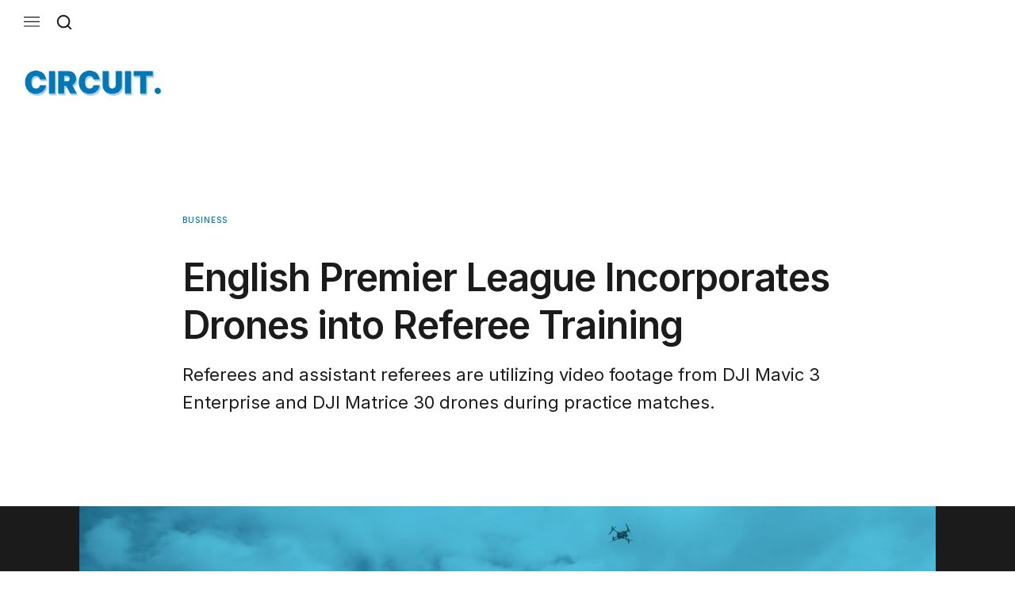

--- FILE ---
content_type: text/html
request_url: https://www.circuit.press/posts/english-premier-league-incorporates-drones-into-referee-training
body_size: 6705
content:
<!DOCTYPE html><!-- This site was created in Webflow. https://webflow.com --><!-- Last Published: Fri Jul 04 2025 07:07:29 GMT+0000 (Coordinated Universal Time) --><html data-wf-domain="www.circuit.press" data-wf-page="647d4eaef7de8d62ea05c3e5" data-wf-site="647d4eaef7de8d62ea05c39d" data-wf-collection="647d4eaef7de8d62ea05c3f2" data-wf-item-slug="english-premier-league-incorporates-drones-into-referee-training"><head><meta charset="utf-8"/><title>English Premier League Incorporates Drones into Referee Training</title><meta content="Referees and assistant referees are utilizing video footage from DJI Mavic 3 Enterprise and DJI Matrice 30 drones during practice matches." name="description"/><meta content="English Premier League Incorporates Drones into Referee Training" property="og:title"/><meta content="Referees and assistant referees are utilizing video footage from DJI Mavic 3 Enterprise and DJI Matrice 30 drones during practice matches." property="og:description"/><meta content="https://cdn.prod.website-files.com/647d4eaef7de8d62ea05c3ed/64df3f75c9c81b986aecafb6_english-premier-league-incorporates-drones-into-referee-training.jpg" property="og:image"/><meta content="English Premier League Incorporates Drones into Referee Training" property="twitter:title"/><meta content="Referees and assistant referees are utilizing video footage from DJI Mavic 3 Enterprise and DJI Matrice 30 drones during practice matches." property="twitter:description"/><meta content="https://cdn.prod.website-files.com/647d4eaef7de8d62ea05c3ed/64df3f75c9c81b986aecafb6_english-premier-league-incorporates-drones-into-referee-training.jpg" property="twitter:image"/><meta property="og:type" content="website"/><meta content="summary_large_image" name="twitter:card"/><meta content="width=device-width, initial-scale=1" name="viewport"/><meta content="Webflow" name="generator"/><link href="https://cdn.prod.website-files.com/647d4eaef7de8d62ea05c39d/css/circuit-2bfcd8.webflow.shared.936b97c71.css" rel="stylesheet" type="text/css"/><link href="https://fonts.googleapis.com" rel="preconnect"/><link href="https://fonts.gstatic.com" rel="preconnect" crossorigin="anonymous"/><script src="https://ajax.googleapis.com/ajax/libs/webfont/1.6.26/webfont.js" type="text/javascript"></script><script type="text/javascript">WebFont.load({  google: {    families: ["Merriweather:300,300italic,400,400italic,700,700italic,900,900italic","Lato:100,100italic,300,300italic,400,400italic,700,700italic,900,900italic","Inter:100,200,300,regular,500,600,700,800,900"]  }});</script><script type="text/javascript">!function(o,c){var n=c.documentElement,t=" w-mod-";n.className+=t+"js",("ontouchstart"in o||o.DocumentTouch&&c instanceof DocumentTouch)&&(n.className+=t+"touch")}(window,document);</script><link href="https://cdn.prod.website-files.com/647d4eaef7de8d62ea05c39d/64818a9cceaac1f82299766f_Circuit%20Favicon.png" rel="shortcut icon" type="image/x-icon"/><link href="https://cdn.prod.website-files.com/647d4eaef7de8d62ea05c39d/64818ae85c7d7eb77258ab36_Circuit%20Webclip.png" rel="apple-touch-icon"/><link href="rss.xml" rel="alternate" title="RSS Feed" type="application/rss+xml"/><script async="" src="https://www.googletagmanager.com/gtag/js?id=G-SY506WS9FR"></script><script type="text/javascript">window.dataLayer = window.dataLayer || [];function gtag(){dataLayer.push(arguments);}gtag('set', 'developer_id.dZGVlNj', true);gtag('js', new Date());gtag('config', 'G-SY506WS9FR');</script><style>
body {
    -moz-osx-font-smoothing: grayscale;
    -webkit-font-smoothing: antialiased;
}
</style></head><body><div><div class="main-container"><div class="navbar"><div class="navbar-controls"><div data-animation="over-left" class="sidebar-nav w-nav" data-easing2="ease" data-easing="ease" data-collapse="all" role="banner" data-no-scroll="1" data-duration="400" data-doc-height="1"><nav role="navigation" class="nav-menu w-nav-menu"><div class="nav-menu-inner"><div class="social-links nav-menu-social-links"><div class="div-block-2"><a data-w-id="fe844bf6-03f4-7d54-6b54-6f11d550e586" href="#" class="close-side-nav w-inline-block"><div class="a-icon-small w-embed"><svg xmlns="http://www.w3.org/2000/svg" width="16" height="16" viewBox="0 0 16 16" fill="none">
<path d="M12.2 3.80667C11.94 3.54667 11.52 3.54667 11.26 3.80667L7.99998 7.06L4.73998 3.8C4.47998 3.54 4.05998 3.54 3.79998 3.8C3.53998 4.06 3.53998 4.48 3.79998 4.74L7.05998 8L3.79998 11.26C3.53998 11.52 3.53998 11.94 3.79998 12.2C4.05998 12.46 4.47998 12.46 4.73998 12.2L7.99998 8.94L11.26 12.2C11.52 12.46 11.94 12.46 12.2 12.2C12.46 11.94 12.46 11.52 12.2 11.26L8.93998 8L12.2 4.74C12.4533 4.48667 12.4533 4.06 12.2 3.80667Z" fill="currentColor"/>
</svg></div></a></div><a href="https://twitter.com/circuitrobotics" target="_blank" class="social-link nav-menu-social-link w-inline-block"><img src="https://cdn.prod.website-files.com/647d4eaef7de8d62ea05c39d/647d4eaef7de8d62ea05c413_twitter.svg" width="15" alt=""/></a><a href="https://www.linkedin.com/company/circuitrobotics" target="_blank" class="social-link nav-menu-social-link w-inline-block"><img src="https://cdn.prod.website-files.com/647d4eaef7de8d62ea05c39d/647d4eaef7de8d62ea05c416_linkedin.svg" width="15" alt=""/></a><a href="https://youtube.com/@circuitrobotics" target="_blank" class="social-link nav-menu-social-link w-inline-block"><img src="https://cdn.prod.website-files.com/647d4eaef7de8d62ea05c39d/647d4eaef7de8d62ea05c415_youtube.svg" width="15" alt=""/></a><a href="https://www.instagram.com/circuitrobotics/" target="_blank" class="social-link nav-menu-social-link w-inline-block"><img src="https://cdn.prod.website-files.com/647d4eaef7de8d62ea05c39d/647d4eaef7de8d62ea05c414_instagram.svg" width="15" alt=""/></a></div><div><div class="text-block-5">The latest in the world of drones, robotics, and autonomy.</div></div><div><a href="/" class="large-nav-link">Home</a><div class="w-dyn-list"><div role="list" class="collection-list-2 w-dyn-items"><div role="listitem" class="w-dyn-item"><a href="/categories/business" class="large-nav-link">Business</a></div><div role="listitem" class="w-dyn-item"><a href="/categories/defense" class="large-nav-link">Defense</a></div><div role="listitem" class="w-dyn-item"><a href="/categories/opinion" class="large-nav-link">Opinion</a></div><div role="listitem" class="w-dyn-item"><a href="/categories/policy" class="large-nav-link">Policy</a></div><div role="listitem" class="w-dyn-item"><a href="/categories/technology" class="large-nav-link">Technology</a></div></div></div></div><div class="nav-menu-bottom"><div class="w-layout-grid vertical-menu-grid"><a href="/about" class="w-inline-block"><h6 class="text-white hover-link">About</h6></a><a href="/contact" class="w-inline-block"><h6 class="text-white hover-link">Contact</h6></a><a href="/advertise" class="w-inline-block"><h6 class="text-white hover-link">Advertise</h6></a><a href="/private-policy" class="w-inline-block"><h6 class="text-white hover-link">Privacy Policy</h6></a></div></div></div></nav><div class="menu-button w-nav-button"><img src="https://cdn.prod.website-files.com/647d4eaef7de8d62ea05c39d/647d4eaef7de8d62ea05c419_Icon-Menu.svg" alt="" class="menu-button-image"/></div></div><img src="https://cdn.prod.website-files.com/647d4eaef7de8d62ea05c39d/647d4eaef7de8d62ea05c41b_Icon-Search.svg" alt="" class="navbar-search-icon"/></div></div></div></div><div class="section-2"><div class="main-container"><div class="logo-bar"><a href="/" class="logo-link w-inline-block"><img src="https://cdn.prod.website-files.com/647d4eaef7de8d62ea05c39d/64813ce0a664682e7e135739_Group%203%20(1).png" width="175" height="Auto" sizes="(max-width: 479px) 73vw, 175px" alt="" srcset="https://cdn.prod.website-files.com/647d4eaef7de8d62ea05c39d/64813ce0a664682e7e135739_Group%203%20(1)-p-500.png 500w, https://cdn.prod.website-files.com/647d4eaef7de8d62ea05c39d/64813ce0a664682e7e135739_Group%203%20(1).png 914w"/></a></div></div></div><aside><div class="main-container"><div class="section border-top"><div class="post-title-container"><a href="/categories/business" class="w-inline-block"><div class="uppercase-text">Business</div></a><h1 class="display-heading post-heading">English Premier League Incorporates Drones into Referee Training</h1><div class="large-text">Referees and assistant referees are utilizing video footage from DJI Mavic 3 Enterprise and DJI Matrice 30 drones during practice matches.</div></div></div></div></aside><div class="bg-dark-gray"><img alt="" src="https://cdn.prod.website-files.com/647d4eaef7de8d62ea05c3ed/64df3f75c9c81b986aecafb6_english-premier-league-incorporates-drones-into-referee-training.jpg" sizes="(max-width: 1279px) 100vw, 1080px" srcset="https://cdn.prod.website-files.com/647d4eaef7de8d62ea05c3ed/64df3f75c9c81b986aecafb6_english-premier-league-incorporates-drones-into-referee-training-p-500.jpg 500w, https://cdn.prod.website-files.com/647d4eaef7de8d62ea05c3ed/64df3f75c9c81b986aecafb6_english-premier-league-incorporates-drones-into-referee-training-p-800.jpg 800w, https://cdn.prod.website-files.com/647d4eaef7de8d62ea05c3ed/64df3f75c9c81b986aecafb6_english-premier-league-incorporates-drones-into-referee-training-p-1080.jpg 1080w, https://cdn.prod.website-files.com/647d4eaef7de8d62ea05c3ed/64df3f75c9c81b986aecafb6_english-premier-league-incorporates-drones-into-referee-training.jpg 1600w" class="main-post-image"/><div class="video-wrapper w-condition-invisible"><div class="article-video w-dyn-bind-empty w-video w-embed"></div></div></div><aside class="section article-section"><div class="progress-bar-section"><div class="main-container"><div class="article-progress-bar-title"><h6 class="no-bottom-margin">English Premier League Incorporates Drones into Referee Training</h6></div><div class="article-progress-bar-container"><div class="article-progress-bar"></div></div></div></div><article class="main-container"><div class="w-layout-grid article-grid"><div class="article-author-aside"><div class="author small-text"><div class="text-block-6">Written by </div><div class="text-block-7">News Desk</div></div><div class="small-text muted">August 18, 2023</div><div><div class="social-links article-share-links"><a href="https://www.linkedin.com/company/circuitrobotics" target="_blank" class="social-link round w-inline-block"><img src="https://cdn.prod.website-files.com/647d4eaef7de8d62ea05c39d/647d4eaef7de8d62ea05c3fd_linkedin.svg" width="15" alt="" class="social-icon-small"/></a><a href="https://twitter.com/circuitrobotics" target="_blank" class="social-link round w-inline-block"><img src="https://cdn.prod.website-files.com/647d4eaef7de8d62ea05c39d/647d4eaef7de8d62ea05c411_twitter.svg" width="15" alt="" class="social-icon-small"/></a></div></div></div><div class="article-container"><div class="article w-richtext"><p>The English Premier League (EPL) has introduced <a href="/tags/drones" target="_blank">drones</a> as part of its referee training regimen for the current season. Referees and assistant referees are utilizing video footage from <a href="/tags/dji" target="_blank">DJI</a> Mavic 3 Enterprise and DJI Matrice 30 drones during practice matches. The intention is to review and improve their in-game movements via aerial perspectives.</p><p>The organization overseeing the management and professional development of referees in English football, the Professional Game Match Officials Limited (PGMOL), has collaborated with drone technology expert Coptrz for nearly a year. The goal has been to gain overhead viewpoints which static cameras couldn&#x27;t provide.</p><p>Adam Carter, PGMOL&#x27;s head of performance analysis, emphasized the significance of integrating modern technology into sports. He mentioned that drones offer a unique and advantageous perspective, aiding officials in preparation for matches both domestically and internationally.</p><p>George Burne, the business development director at Coptrz, highlighted the transformation drones have brought to the EPL in assessing the positioning of officials. The technology provides:</p><ul role="list"><li>Real-time, clear footage that enhances officials&#x27; comprehension of game situations</li><li>Instant feedback regarding official placements, ensuring they don’t obstruct game plays</li><li>Precise evaluation of offside rulings</li></ul><p>Carter noted that the recent investments in PGMOL&#x27;s coaching infrastructure, including the adoption of drone technology, aim to equip officials with top-tier tools for match days.</p></div><div class="article-tags"><div class="w-dyn-list"><div role="list" class="tag-list w-dyn-items"><div role="listitem" class="w-dyn-item"><a href="/tags/dji" class="tag w-inline-block"><div>DJI</div></a></div><div role="listitem" class="w-dyn-item"><a href="/tags/drones" class="tag w-inline-block"><div>Drones</div></a></div><div role="listitem" class="w-dyn-item"><a href="/tags/business" class="tag w-inline-block"><div>Business</div></a></div></div></div></div><div class="article-author-section"><div class="article-author"><a href="/author/circuit-news-desk" class="author-avatar-link w-inline-block"><img alt="" src="https://cdn.prod.website-files.com/647d4eaef7de8d62ea05c3ed/64819265e6485f763a540a2b_Twitter-profile%20(2).png" class="avatar"/></a><div class="article-author-contents"><a href="/author/circuit-news-desk" class="author w-inline-block"><div class="text-block-8">Written by </div><div class="text-block-9">News Desk</div></a><div class="small-text muted">Circuit News Desk</div><div><div class="social-links article-author-social-links"><a href="https://www.circuitboard.info/" target="_blank" class="social-link round w-inline-block"><img src="https://cdn.prod.website-files.com/647d4eaef7de8d62ea05c39d/66e43ddcc3d933bbd5613b8b_Link%20(2).png" width="15" alt="" class="social-icon-small"/></a><a href="https://www.linkedin.com/company/circuitrobotics" class="social-link round w-inline-block"><img src="https://cdn.prod.website-files.com/647d4eaef7de8d62ea05c39d/647d4eaef7de8d62ea05c3fd_linkedin.svg" width="15" alt="" class="social-icon-small"/></a><a href="https://twitter.com/circuitnow" class="social-link round w-inline-block"><img src="https://cdn.prod.website-files.com/647d4eaef7de8d62ea05c39d/647d4eaef7de8d62ea05c411_twitter.svg" width="15" alt="" class="social-icon-small"/></a></div></div></div></div></div></div><div class="article-related-sidebar"><div class="sidebar-title"><div class="uppercase-text muted">related articles</div></div><div class="w-dyn-list"><div role="list" class="sidebar-post-grid w-dyn-items"><div role="listitem" class="w-dyn-item"><a href="/posts/viams-mission-to-bring-ai-and-automation-to-the-physical-world" class="horizontal-article w-inline-block"><img alt="" src="https://cdn.prod.website-files.com/647d4eaef7de8d62ea05c3ed/67b3932445ddc894e663c84a_viams-mission-to-bring-ai-and-automation-to-the-physical-world.jpg" sizes="(max-width: 1279px) 100vw, 60px" srcset="https://cdn.prod.website-files.com/647d4eaef7de8d62ea05c3ed/67b3932445ddc894e663c84a_viams-mission-to-bring-ai-and-automation-to-the-physical-world-p-500.jpg 500w, https://cdn.prod.website-files.com/647d4eaef7de8d62ea05c3ed/67b3932445ddc894e663c84a_viams-mission-to-bring-ai-and-automation-to-the-physical-world-p-800.jpg 800w, https://cdn.prod.website-files.com/647d4eaef7de8d62ea05c3ed/67b3932445ddc894e663c84a_viams-mission-to-bring-ai-and-automation-to-the-physical-world-p-1080.jpg 1080w, https://cdn.prod.website-files.com/647d4eaef7de8d62ea05c3ed/67b3932445ddc894e663c84a_viams-mission-to-bring-ai-and-automation-to-the-physical-world.jpg 1600w" class="small-square-image"/><h6 class="text-dark">Viam’s Mission to Bring AI and Automation to the Physical World</h6></a></div><div role="listitem" class="w-dyn-item"><a href="/posts/topcon-and-bonsai-robotics-to-automate-orchard-farming" class="horizontal-article w-inline-block"><img alt="" src="https://cdn.prod.website-files.com/647d4eaef7de8d62ea05c3ed/67af56d8fcd4580eb3cad2fb_topcon-and-bonsai-robotics-to-automate-orchard-farming.jpg" sizes="(max-width: 1279px) 100vw, 60px" srcset="https://cdn.prod.website-files.com/647d4eaef7de8d62ea05c3ed/67af56d8fcd4580eb3cad2fb_topcon-and-bonsai-robotics-to-automate-orchard-farming-p-500.jpg 500w, https://cdn.prod.website-files.com/647d4eaef7de8d62ea05c3ed/67af56d8fcd4580eb3cad2fb_topcon-and-bonsai-robotics-to-automate-orchard-farming-p-800.jpg 800w, https://cdn.prod.website-files.com/647d4eaef7de8d62ea05c3ed/67af56d8fcd4580eb3cad2fb_topcon-and-bonsai-robotics-to-automate-orchard-farming-p-1080.jpg 1080w, https://cdn.prod.website-files.com/647d4eaef7de8d62ea05c3ed/67af56d8fcd4580eb3cad2fb_topcon-and-bonsai-robotics-to-automate-orchard-farming.jpg 1600w" class="small-square-image"/><h6 class="text-dark">Topcon and Bonsai Robotics to Automate Orchard Farming</h6></a></div><div role="listitem" class="w-dyn-item"><a href="/posts/bmw-implements-boston-dynamics-spot-robot-for-efficient-factory-inspections" class="horizontal-article w-inline-block"><img alt="" src="https://cdn.prod.website-files.com/647d4eaef7de8d62ea05c3ed/67af5670d9dd314e6330407c_bmw-implements-boston-dynamics-spot-robot-for-efficient-factory-inspections.jpg" sizes="(max-width: 1279px) 100vw, 60px" srcset="https://cdn.prod.website-files.com/647d4eaef7de8d62ea05c3ed/67af5670d9dd314e6330407c_bmw-implements-boston-dynamics-spot-robot-for-efficient-factory-inspections-p-500.jpg 500w, https://cdn.prod.website-files.com/647d4eaef7de8d62ea05c3ed/67af5670d9dd314e6330407c_bmw-implements-boston-dynamics-spot-robot-for-efficient-factory-inspections-p-800.jpg 800w, https://cdn.prod.website-files.com/647d4eaef7de8d62ea05c3ed/67af5670d9dd314e6330407c_bmw-implements-boston-dynamics-spot-robot-for-efficient-factory-inspections-p-1080.jpg 1080w, https://cdn.prod.website-files.com/647d4eaef7de8d62ea05c3ed/67af5670d9dd314e6330407c_bmw-implements-boston-dynamics-spot-robot-for-efficient-factory-inspections.jpg 1600w" class="small-square-image"/><h6 class="text-dark">BMW Implements Boston Dynamics&#x27; Spot Robot for Efficient Factory Inspections</h6></a></div><div role="listitem" class="w-dyn-item"><a href="/posts/apptronik-raises-350m-to-advance-apollo-humanoid-robot" class="horizontal-article w-inline-block"><img alt="" src="https://cdn.prod.website-files.com/647d4eaef7de8d62ea05c3ed/67af558eede929250bdb07d5_apptronik-raises-350m-to-advance-apollo-humanoid-robot.jpg" sizes="(max-width: 1279px) 100vw, 60px" srcset="https://cdn.prod.website-files.com/647d4eaef7de8d62ea05c3ed/67af558eede929250bdb07d5_apptronik-raises-350m-to-advance-apollo-humanoid-robot-p-500.jpg 500w, https://cdn.prod.website-files.com/647d4eaef7de8d62ea05c3ed/67af558eede929250bdb07d5_apptronik-raises-350m-to-advance-apollo-humanoid-robot-p-800.jpg 800w, https://cdn.prod.website-files.com/647d4eaef7de8d62ea05c3ed/67af558eede929250bdb07d5_apptronik-raises-350m-to-advance-apollo-humanoid-robot-p-1080.jpg 1080w, https://cdn.prod.website-files.com/647d4eaef7de8d62ea05c3ed/67af558eede929250bdb07d5_apptronik-raises-350m-to-advance-apollo-humanoid-robot.jpg 1600w" class="small-square-image"/><h6 class="text-dark">Apptronik Raises $350M to Advance Apollo Humanoid Robot</h6></a></div></div></div></div></div></article></aside><div class="section"><div class="main-container"><div class="bordered-title"><h3 class="bordered-title-heading">Continue Reading</h3></div><div class="w-dyn-list"><div role="list" class="grid-thirds w-dyn-items"><div role="listitem" class="w-dyn-item"><div class="grid-post"><a href="/posts/viams-mission-to-bring-ai-and-automation-to-the-physical-world" class="post-thumbnail-link-block w-inline-block"><img alt="" src="https://cdn.prod.website-files.com/647d4eaef7de8d62ea05c3ed/67b3932445ddc894e663c84a_viams-mission-to-bring-ai-and-automation-to-the-physical-world.jpg" sizes="(max-width: 479px) 100vw, (max-width: 991px) 44vw, 29vw" srcset="https://cdn.prod.website-files.com/647d4eaef7de8d62ea05c3ed/67b3932445ddc894e663c84a_viams-mission-to-bring-ai-and-automation-to-the-physical-world-p-500.jpg 500w, https://cdn.prod.website-files.com/647d4eaef7de8d62ea05c3ed/67b3932445ddc894e663c84a_viams-mission-to-bring-ai-and-automation-to-the-physical-world-p-800.jpg 800w, https://cdn.prod.website-files.com/647d4eaef7de8d62ea05c3ed/67b3932445ddc894e663c84a_viams-mission-to-bring-ai-and-automation-to-the-physical-world-p-1080.jpg 1080w, https://cdn.prod.website-files.com/647d4eaef7de8d62ea05c3ed/67b3932445ddc894e663c84a_viams-mission-to-bring-ai-and-automation-to-the-physical-world.jpg 1600w"/><div class="video-play-icon centered-icon w-condition-invisible"><img src="https://cdn.prod.website-files.com/647d4eaef7de8d62ea05c39d/647d4eaef7de8d62ea05c41a_Icon-Play.svg" alt=""/></div></a><div class="post-preview-title reduced-margin"><a href="/categories/business" class="w-inline-block"><div class="uppercase-text">Business</div></a><a href="/posts/viams-mission-to-bring-ai-and-automation-to-the-physical-world" class="post-link-block w-inline-block"><h4 class="medium-heading">Viam’s Mission to Bring AI and Automation to the Physical World</h4><div class="author"><div class="small-text">Ben Simmen</div></div></a></div></div><div class="grid-post quote-post w-condition-invisible"><a href="/posts/viams-mission-to-bring-ai-and-automation-to-the-physical-world" class="text-dark w-inline-block"><p class="quote w-dyn-bind-empty"></p></a><div class="post-preview-title reduced-margin"><a href="/categories/business" class="w-inline-block"><div class="uppercase-text">Business</div></a><a href="/posts/viams-mission-to-bring-ai-and-automation-to-the-physical-world" class="post-link-block redurced-margin w-inline-block"><h6 class="quote-post-heading">Viam’s Mission to Bring AI and Automation to the Physical World</h6><div class="author"><div class="small-text">by </div><div class="small-text">Ben Simmen</div></div></a></div></div></div><div role="listitem" class="w-dyn-item"><div class="grid-post"><a href="/posts/topcon-and-bonsai-robotics-to-automate-orchard-farming" class="post-thumbnail-link-block w-inline-block"><img alt="" src="https://cdn.prod.website-files.com/647d4eaef7de8d62ea05c3ed/67af56d8fcd4580eb3cad2fb_topcon-and-bonsai-robotics-to-automate-orchard-farming.jpg" sizes="(max-width: 479px) 100vw, (max-width: 991px) 44vw, 29vw" srcset="https://cdn.prod.website-files.com/647d4eaef7de8d62ea05c3ed/67af56d8fcd4580eb3cad2fb_topcon-and-bonsai-robotics-to-automate-orchard-farming-p-500.jpg 500w, https://cdn.prod.website-files.com/647d4eaef7de8d62ea05c3ed/67af56d8fcd4580eb3cad2fb_topcon-and-bonsai-robotics-to-automate-orchard-farming-p-800.jpg 800w, https://cdn.prod.website-files.com/647d4eaef7de8d62ea05c3ed/67af56d8fcd4580eb3cad2fb_topcon-and-bonsai-robotics-to-automate-orchard-farming-p-1080.jpg 1080w, https://cdn.prod.website-files.com/647d4eaef7de8d62ea05c3ed/67af56d8fcd4580eb3cad2fb_topcon-and-bonsai-robotics-to-automate-orchard-farming.jpg 1600w"/><div class="video-play-icon centered-icon w-condition-invisible"><img src="https://cdn.prod.website-files.com/647d4eaef7de8d62ea05c39d/647d4eaef7de8d62ea05c41a_Icon-Play.svg" alt=""/></div></a><div class="post-preview-title reduced-margin"><a href="/categories/business" class="w-inline-block"><div class="uppercase-text">Business</div></a><a href="/posts/topcon-and-bonsai-robotics-to-automate-orchard-farming" class="post-link-block w-inline-block"><h4 class="medium-heading">Topcon and Bonsai Robotics to Automate Orchard Farming</h4><div class="author"><div class="small-text">News Desk</div></div></a></div></div><div class="grid-post quote-post w-condition-invisible"><a href="/posts/topcon-and-bonsai-robotics-to-automate-orchard-farming" class="text-dark w-inline-block"><p class="quote w-dyn-bind-empty"></p></a><div class="post-preview-title reduced-margin"><a href="/categories/business" class="w-inline-block"><div class="uppercase-text">Business</div></a><a href="/posts/topcon-and-bonsai-robotics-to-automate-orchard-farming" class="post-link-block redurced-margin w-inline-block"><h6 class="quote-post-heading">Topcon and Bonsai Robotics to Automate Orchard Farming</h6><div class="author"><div class="small-text">by </div><div class="small-text">News Desk</div></div></a></div></div></div><div role="listitem" class="w-dyn-item"><div class="grid-post"><a href="/posts/bmw-implements-boston-dynamics-spot-robot-for-efficient-factory-inspections" class="post-thumbnail-link-block w-inline-block"><img alt="" src="https://cdn.prod.website-files.com/647d4eaef7de8d62ea05c3ed/67af5670d9dd314e6330407c_bmw-implements-boston-dynamics-spot-robot-for-efficient-factory-inspections.jpg" sizes="(max-width: 479px) 100vw, (max-width: 991px) 44vw, 29vw" srcset="https://cdn.prod.website-files.com/647d4eaef7de8d62ea05c3ed/67af5670d9dd314e6330407c_bmw-implements-boston-dynamics-spot-robot-for-efficient-factory-inspections-p-500.jpg 500w, https://cdn.prod.website-files.com/647d4eaef7de8d62ea05c3ed/67af5670d9dd314e6330407c_bmw-implements-boston-dynamics-spot-robot-for-efficient-factory-inspections-p-800.jpg 800w, https://cdn.prod.website-files.com/647d4eaef7de8d62ea05c3ed/67af5670d9dd314e6330407c_bmw-implements-boston-dynamics-spot-robot-for-efficient-factory-inspections-p-1080.jpg 1080w, https://cdn.prod.website-files.com/647d4eaef7de8d62ea05c3ed/67af5670d9dd314e6330407c_bmw-implements-boston-dynamics-spot-robot-for-efficient-factory-inspections.jpg 1600w"/><div class="video-play-icon centered-icon w-condition-invisible"><img src="https://cdn.prod.website-files.com/647d4eaef7de8d62ea05c39d/647d4eaef7de8d62ea05c41a_Icon-Play.svg" alt=""/></div></a><div class="post-preview-title reduced-margin"><a href="/categories/business" class="w-inline-block"><div class="uppercase-text">Business</div></a><a href="/posts/bmw-implements-boston-dynamics-spot-robot-for-efficient-factory-inspections" class="post-link-block w-inline-block"><h4 class="medium-heading">BMW Implements Boston Dynamics&#x27; Spot Robot for Efficient Factory Inspections</h4><div class="author"><div class="small-text">News Desk</div></div></a></div></div><div class="grid-post quote-post w-condition-invisible"><a href="/posts/bmw-implements-boston-dynamics-spot-robot-for-efficient-factory-inspections" class="text-dark w-inline-block"><p class="quote w-dyn-bind-empty"></p></a><div class="post-preview-title reduced-margin"><a href="/categories/business" class="w-inline-block"><div class="uppercase-text">Business</div></a><a href="/posts/bmw-implements-boston-dynamics-spot-robot-for-efficient-factory-inspections" class="post-link-block redurced-margin w-inline-block"><h6 class="quote-post-heading">BMW Implements Boston Dynamics&#x27; Spot Robot for Efficient Factory Inspections</h6><div class="author"><div class="small-text">by </div><div class="small-text">News Desk</div></div></a></div></div></div></div></div></div></div><div class="section-large bg-dark-gray"><div class="main-container"><div class="subscribe-container justify-content-center"><div class="section-title"><h4 class="large-heading">Subscribe to the newsletter</h4><div class="text-block-12">Get a weekly digest of our most important stories direct to your inbox.</div></div><div class="form-block w-form"><form id="wf-form-Subscribe-Form" name="wf-form-Subscribe-Form" data-name="Subscribe Form" method="get" class="outline-form" data-wf-page-id="647d4eaef7de8d62ea05c3e5" data-wf-element-id="7e9b9ab6-7034-b374-4d30-c1a248821f27"><input class="outline-form-input w-input" maxlength="256" name="Email-Address-2" data-name="Email Address 2" placeholder="Email Address" type="email" id="Email-Address-2" required=""/><input type="submit" data-wait="Please wait..." class="button large outline-white w-button" value="Submit"/></form><div class="form-success w-form-done"><div>Thank you! Your submission has been received!</div></div><div class="form-error w-form-fail"><div>Oops! Something went wrong while submitting the form.</div></div></div><div class="fine-print-text form-disclaimer">We use the email address to deliver our newsletter and keep you updated with relevant news and information</div></div></div></div><div class="footer"><div class="main-container"><div class="justify-content-center"><a href="#" class="footer-logo w-inline-block"><img src="https://cdn.prod.website-files.com/647d4eaef7de8d62ea05c39d/647d5599e7acac021b9f20ca_Group%201.png" width="80" height="Auto" alt=""/></a><div class="footer-categories"><a href="/" class="navbar-link text-white">Home</a><div class="w-dyn-list"><div role="list" class="categories-list w-dyn-items"><div role="listitem" class="w-dyn-item"><a href="/categories/business" class="navbar-link text-white">Business</a></div><div role="listitem" class="w-dyn-item"><a href="/categories/defense" class="navbar-link text-white">Defense</a></div><div role="listitem" class="w-dyn-item"><a href="/categories/opinion" class="navbar-link text-white">Opinion</a></div><div role="listitem" class="w-dyn-item"><a href="/categories/policy" class="navbar-link text-white">Policy</a></div><div role="listitem" class="w-dyn-item"><a href="/categories/technology" class="navbar-link text-white">Technology</a></div></div></div></div><div class="footer-links"><a href="/about" class="small-text footer-link">About</a><a href="/contact" class="small-text footer-link">Contact</a><a href="/advertise" class="small-text footer-link">Advertise</a><a href="/private-policy" class="small-text footer-link">Private Policy</a></div><div class="social-links"><a href="https://twitter.com/circuitrobotics" class="social-link round white w-inline-block"><img src="https://cdn.prod.website-files.com/647d4eaef7de8d62ea05c39d/647d4eaef7de8d62ea05c413_twitter.svg" width="15" alt="" class="social-icon-small"/></a><a href="https://www.linkedin.com/company/circuitrobotics" class="social-link round white w-inline-block"><img src="https://cdn.prod.website-files.com/647d4eaef7de8d62ea05c39d/647d4eaef7de8d62ea05c416_linkedin.svg" width="15" alt="" class="social-icon-small"/></a><a href="https://www.instagram.com/circuitrobotics/" target="_blank" class="social-link round white w-inline-block"><img src="https://cdn.prod.website-files.com/647d4eaef7de8d62ea05c39d/647d4eaef7de8d62ea05c414_instagram.svg" width="15" alt="" class="social-icon-small"/></a><a href="https://www.youtube.com/channel/UCwtZ9uemCvNaV_vUvHDjRIA" class="social-link round white w-inline-block"><img src="https://cdn.prod.website-files.com/647d4eaef7de8d62ea05c39d/647d4eaef7de8d62ea05c415_youtube.svg" width="15" alt="" class="social-icon-small"/></a></div><div class="footer-copyright-text"><div class="fine-print-text text-white">© Copyright Circuit Limited All RIghts Reserved</div></div></div></div></div><div class="search-modal"><div class="modal-screen"></div><div class="search-modal-body"><div class="main-container"><form action="/search" class="outline-form w-form"><input class="outline-form-input w-input" autofocus="true" maxlength="256" name="query" placeholder="Type keywords" type="search" id="search" required=""/><input type="submit" class="button large outline-white w-button" value="Search"/></form></div></div></div><script src="https://d3e54v103j8qbb.cloudfront.net/js/jquery-3.5.1.min.dc5e7f18c8.js?site=647d4eaef7de8d62ea05c39d" type="text/javascript" integrity="sha256-9/aliU8dGd2tb6OSsuzixeV4y/faTqgFtohetphbbj0=" crossorigin="anonymous"></script><script src="https://cdn.prod.website-files.com/647d4eaef7de8d62ea05c39d/js/webflow.schunk.36b8fb49256177c8.js" type="text/javascript"></script><script src="https://cdn.prod.website-files.com/647d4eaef7de8d62ea05c39d/js/webflow.28099843.ec866c03427cbcfd.js" type="text/javascript"></script><script type="application/ld+json">
{
  "@context": "https://schema.org",
  "@type": "NewsArticle",
  "mainEntityOfPage": {
    "@type": "WebPage",
    "@id": "https://www.circuit.press/posts/english-premier-league-incorporates-drones-into-referee-training"
  },
  "headline": "English Premier League Incorporates Drones into Referee Training",
  "description": "Referees and assistant referees are utilizing video footage from DJI Mavic 3 Enterprise and DJI Matrice 30 drones during practice matches.",
  "image": "https://cdn.prod.website-files.com/647d4eaef7de8d62ea05c3ed/64df3f75c9c81b986aecafb6_english-premier-league-incorporates-drones-into-referee-training.jpg",
  "genre": "Business",
  "author": {
    "@type": "Person",
    "name": "News Desk"
  },  
  "publisher": {
    "@type": "Organization",
    "name": "Circuit",
    "logo": {
      "@type": "ImageObject",
      "url": "https://cdn.prod.website-files.com/647d4eaef7de8d62ea05c39d/64813ce0a664682e7e135739_Group%203%20(1).png"
    }
  },
  "datePublished": "Aug 18, 2023",
  "dateModified": "Aug 18, 2023"
}
</script></body></html>

--- FILE ---
content_type: text/css
request_url: https://cdn.prod.website-files.com/647d4eaef7de8d62ea05c39d/css/circuit-2bfcd8.webflow.shared.936b97c71.css
body_size: 15731
content:
html {
  -webkit-text-size-adjust: 100%;
  -ms-text-size-adjust: 100%;
  font-family: sans-serif;
}

body {
  margin: 0;
}

article, aside, details, figcaption, figure, footer, header, hgroup, main, menu, nav, section, summary {
  display: block;
}

audio, canvas, progress, video {
  vertical-align: baseline;
  display: inline-block;
}

audio:not([controls]) {
  height: 0;
  display: none;
}

[hidden], template {
  display: none;
}

a {
  background-color: #0000;
}

a:active, a:hover {
  outline: 0;
}

abbr[title] {
  border-bottom: 1px dotted;
}

b, strong {
  font-weight: bold;
}

dfn {
  font-style: italic;
}

h1 {
  margin: .67em 0;
  font-size: 2em;
}

mark {
  color: #000;
  background: #ff0;
}

small {
  font-size: 80%;
}

sub, sup {
  vertical-align: baseline;
  font-size: 75%;
  line-height: 0;
  position: relative;
}

sup {
  top: -.5em;
}

sub {
  bottom: -.25em;
}

img {
  border: 0;
}

svg:not(:root) {
  overflow: hidden;
}

hr {
  box-sizing: content-box;
  height: 0;
}

pre {
  overflow: auto;
}

code, kbd, pre, samp {
  font-family: monospace;
  font-size: 1em;
}

button, input, optgroup, select, textarea {
  color: inherit;
  font: inherit;
  margin: 0;
}

button {
  overflow: visible;
}

button, select {
  text-transform: none;
}

button, html input[type="button"], input[type="reset"] {
  -webkit-appearance: button;
  cursor: pointer;
}

button[disabled], html input[disabled] {
  cursor: default;
}

button::-moz-focus-inner, input::-moz-focus-inner {
  border: 0;
  padding: 0;
}

input {
  line-height: normal;
}

input[type="checkbox"], input[type="radio"] {
  box-sizing: border-box;
  padding: 0;
}

input[type="number"]::-webkit-inner-spin-button, input[type="number"]::-webkit-outer-spin-button {
  height: auto;
}

input[type="search"] {
  -webkit-appearance: none;
}

input[type="search"]::-webkit-search-cancel-button, input[type="search"]::-webkit-search-decoration {
  -webkit-appearance: none;
}

legend {
  border: 0;
  padding: 0;
}

textarea {
  overflow: auto;
}

optgroup {
  font-weight: bold;
}

table {
  border-collapse: collapse;
  border-spacing: 0;
}

td, th {
  padding: 0;
}

@font-face {
  font-family: webflow-icons;
  src: url("[data-uri]") format("truetype");
  font-weight: normal;
  font-style: normal;
}

[class^="w-icon-"], [class*=" w-icon-"] {
  speak: none;
  font-variant: normal;
  text-transform: none;
  -webkit-font-smoothing: antialiased;
  -moz-osx-font-smoothing: grayscale;
  font-style: normal;
  font-weight: normal;
  line-height: 1;
  font-family: webflow-icons !important;
}

.w-icon-slider-right:before {
  content: "";
}

.w-icon-slider-left:before {
  content: "";
}

.w-icon-nav-menu:before {
  content: "";
}

.w-icon-arrow-down:before, .w-icon-dropdown-toggle:before {
  content: "";
}

.w-icon-file-upload-remove:before {
  content: "";
}

.w-icon-file-upload-icon:before {
  content: "";
}

* {
  box-sizing: border-box;
}

html {
  height: 100%;
}

body {
  color: #333;
  background-color: #fff;
  min-height: 100%;
  margin: 0;
  font-family: Arial, sans-serif;
  font-size: 14px;
  line-height: 20px;
}

img {
  vertical-align: middle;
  max-width: 100%;
  display: inline-block;
}

html.w-mod-touch * {
  background-attachment: scroll !important;
}

.w-block {
  display: block;
}

.w-inline-block {
  max-width: 100%;
  display: inline-block;
}

.w-clearfix:before, .w-clearfix:after {
  content: " ";
  grid-area: 1 / 1 / 2 / 2;
  display: table;
}

.w-clearfix:after {
  clear: both;
}

.w-hidden {
  display: none;
}

.w-button {
  color: #fff;
  line-height: inherit;
  cursor: pointer;
  background-color: #3898ec;
  border: 0;
  border-radius: 0;
  padding: 9px 15px;
  text-decoration: none;
  display: inline-block;
}

input.w-button {
  -webkit-appearance: button;
}

html[data-w-dynpage] [data-w-cloak] {
  color: #0000 !important;
}

.w-code-block {
  margin: unset;
}

pre.w-code-block code {
  all: inherit;
}

.w-optimization {
  display: contents;
}

.w-webflow-badge, .w-webflow-badge > img {
  box-sizing: unset;
  width: unset;
  height: unset;
  max-height: unset;
  max-width: unset;
  min-height: unset;
  min-width: unset;
  margin: unset;
  padding: unset;
  float: unset;
  clear: unset;
  border: unset;
  border-radius: unset;
  background: unset;
  background-image: unset;
  background-position: unset;
  background-size: unset;
  background-repeat: unset;
  background-origin: unset;
  background-clip: unset;
  background-attachment: unset;
  background-color: unset;
  box-shadow: unset;
  transform: unset;
  direction: unset;
  font-family: unset;
  font-weight: unset;
  color: unset;
  font-size: unset;
  line-height: unset;
  font-style: unset;
  font-variant: unset;
  text-align: unset;
  letter-spacing: unset;
  -webkit-text-decoration: unset;
  text-decoration: unset;
  text-indent: unset;
  text-transform: unset;
  list-style-type: unset;
  text-shadow: unset;
  vertical-align: unset;
  cursor: unset;
  white-space: unset;
  word-break: unset;
  word-spacing: unset;
  word-wrap: unset;
  transition: unset;
}

.w-webflow-badge {
  white-space: nowrap;
  cursor: pointer;
  box-shadow: 0 0 0 1px #0000001a, 0 1px 3px #0000001a;
  visibility: visible !important;
  opacity: 1 !important;
  z-index: 2147483647 !important;
  color: #aaadb0 !important;
  overflow: unset !important;
  background-color: #fff !important;
  border-radius: 3px !important;
  width: auto !important;
  height: auto !important;
  margin: 0 !important;
  padding: 6px !important;
  font-size: 12px !important;
  line-height: 14px !important;
  text-decoration: none !important;
  display: inline-block !important;
  position: fixed !important;
  inset: auto 12px 12px auto !important;
  transform: none !important;
}

.w-webflow-badge > img {
  position: unset;
  visibility: unset !important;
  opacity: 1 !important;
  vertical-align: middle !important;
  display: inline-block !important;
}

h1, h2, h3, h4, h5, h6 {
  margin-bottom: 10px;
  font-weight: bold;
}

h1 {
  margin-top: 20px;
  font-size: 38px;
  line-height: 44px;
}

h2 {
  margin-top: 20px;
  font-size: 32px;
  line-height: 36px;
}

h3 {
  margin-top: 20px;
  font-size: 24px;
  line-height: 30px;
}

h4 {
  margin-top: 10px;
  font-size: 18px;
  line-height: 24px;
}

h5 {
  margin-top: 10px;
  font-size: 14px;
  line-height: 20px;
}

h6 {
  margin-top: 10px;
  font-size: 12px;
  line-height: 18px;
}

p {
  margin-top: 0;
  margin-bottom: 10px;
}

blockquote {
  border-left: 5px solid #e2e2e2;
  margin: 0 0 10px;
  padding: 10px 20px;
  font-size: 18px;
  line-height: 22px;
}

figure {
  margin: 0 0 10px;
}

figcaption {
  text-align: center;
  margin-top: 5px;
}

ul, ol {
  margin-top: 0;
  margin-bottom: 10px;
  padding-left: 40px;
}

.w-list-unstyled {
  padding-left: 0;
  list-style: none;
}

.w-embed:before, .w-embed:after {
  content: " ";
  grid-area: 1 / 1 / 2 / 2;
  display: table;
}

.w-embed:after {
  clear: both;
}

.w-video {
  width: 100%;
  padding: 0;
  position: relative;
}

.w-video iframe, .w-video object, .w-video embed {
  border: none;
  width: 100%;
  height: 100%;
  position: absolute;
  top: 0;
  left: 0;
}

fieldset {
  border: 0;
  margin: 0;
  padding: 0;
}

button, [type="button"], [type="reset"] {
  cursor: pointer;
  -webkit-appearance: button;
  border: 0;
}

.w-form {
  margin: 0 0 15px;
}

.w-form-done {
  text-align: center;
  background-color: #ddd;
  padding: 20px;
  display: none;
}

.w-form-fail {
  background-color: #ffdede;
  margin-top: 10px;
  padding: 10px;
  display: none;
}

label {
  margin-bottom: 5px;
  font-weight: bold;
  display: block;
}

.w-input, .w-select {
  color: #333;
  vertical-align: middle;
  background-color: #fff;
  border: 1px solid #ccc;
  width: 100%;
  height: 38px;
  margin-bottom: 10px;
  padding: 8px 12px;
  font-size: 14px;
  line-height: 1.42857;
  display: block;
}

.w-input::placeholder, .w-select::placeholder {
  color: #999;
}

.w-input:focus, .w-select:focus {
  border-color: #3898ec;
  outline: 0;
}

.w-input[disabled], .w-select[disabled], .w-input[readonly], .w-select[readonly], fieldset[disabled] .w-input, fieldset[disabled] .w-select {
  cursor: not-allowed;
}

.w-input[disabled]:not(.w-input-disabled), .w-select[disabled]:not(.w-input-disabled), .w-input[readonly], .w-select[readonly], fieldset[disabled]:not(.w-input-disabled) .w-input, fieldset[disabled]:not(.w-input-disabled) .w-select {
  background-color: #eee;
}

textarea.w-input, textarea.w-select {
  height: auto;
}

.w-select {
  background-color: #f3f3f3;
}

.w-select[multiple] {
  height: auto;
}

.w-form-label {
  cursor: pointer;
  margin-bottom: 0;
  font-weight: normal;
  display: inline-block;
}

.w-radio {
  margin-bottom: 5px;
  padding-left: 20px;
  display: block;
}

.w-radio:before, .w-radio:after {
  content: " ";
  grid-area: 1 / 1 / 2 / 2;
  display: table;
}

.w-radio:after {
  clear: both;
}

.w-radio-input {
  float: left;
  margin: 3px 0 0 -20px;
  line-height: normal;
}

.w-file-upload {
  margin-bottom: 10px;
  display: block;
}

.w-file-upload-input {
  opacity: 0;
  z-index: -100;
  width: .1px;
  height: .1px;
  position: absolute;
  overflow: hidden;
}

.w-file-upload-default, .w-file-upload-uploading, .w-file-upload-success {
  color: #333;
  display: inline-block;
}

.w-file-upload-error {
  margin-top: 10px;
  display: block;
}

.w-file-upload-default.w-hidden, .w-file-upload-uploading.w-hidden, .w-file-upload-error.w-hidden, .w-file-upload-success.w-hidden {
  display: none;
}

.w-file-upload-uploading-btn {
  cursor: pointer;
  background-color: #fafafa;
  border: 1px solid #ccc;
  margin: 0;
  padding: 8px 12px;
  font-size: 14px;
  font-weight: normal;
  display: flex;
}

.w-file-upload-file {
  background-color: #fafafa;
  border: 1px solid #ccc;
  flex-grow: 1;
  justify-content: space-between;
  margin: 0;
  padding: 8px 9px 8px 11px;
  display: flex;
}

.w-file-upload-file-name {
  font-size: 14px;
  font-weight: normal;
  display: block;
}

.w-file-remove-link {
  cursor: pointer;
  width: auto;
  height: auto;
  margin-top: 3px;
  margin-left: 10px;
  padding: 3px;
  display: block;
}

.w-icon-file-upload-remove {
  margin: auto;
  font-size: 10px;
}

.w-file-upload-error-msg {
  color: #ea384c;
  padding: 2px 0;
  display: inline-block;
}

.w-file-upload-info {
  padding: 0 12px;
  line-height: 38px;
  display: inline-block;
}

.w-file-upload-label {
  cursor: pointer;
  background-color: #fafafa;
  border: 1px solid #ccc;
  margin: 0;
  padding: 8px 12px;
  font-size: 14px;
  font-weight: normal;
  display: inline-block;
}

.w-icon-file-upload-icon, .w-icon-file-upload-uploading {
  width: 20px;
  margin-right: 8px;
  display: inline-block;
}

.w-icon-file-upload-uploading {
  height: 20px;
}

.w-container {
  max-width: 940px;
  margin-left: auto;
  margin-right: auto;
}

.w-container:before, .w-container:after {
  content: " ";
  grid-area: 1 / 1 / 2 / 2;
  display: table;
}

.w-container:after {
  clear: both;
}

.w-container .w-row {
  margin-left: -10px;
  margin-right: -10px;
}

.w-row:before, .w-row:after {
  content: " ";
  grid-area: 1 / 1 / 2 / 2;
  display: table;
}

.w-row:after {
  clear: both;
}

.w-row .w-row {
  margin-left: 0;
  margin-right: 0;
}

.w-col {
  float: left;
  width: 100%;
  min-height: 1px;
  padding-left: 10px;
  padding-right: 10px;
  position: relative;
}

.w-col .w-col {
  padding-left: 0;
  padding-right: 0;
}

.w-col-1 {
  width: 8.33333%;
}

.w-col-2 {
  width: 16.6667%;
}

.w-col-3 {
  width: 25%;
}

.w-col-4 {
  width: 33.3333%;
}

.w-col-5 {
  width: 41.6667%;
}

.w-col-6 {
  width: 50%;
}

.w-col-7 {
  width: 58.3333%;
}

.w-col-8 {
  width: 66.6667%;
}

.w-col-9 {
  width: 75%;
}

.w-col-10 {
  width: 83.3333%;
}

.w-col-11 {
  width: 91.6667%;
}

.w-col-12 {
  width: 100%;
}

.w-hidden-main {
  display: none !important;
}

@media screen and (max-width: 991px) {
  .w-container {
    max-width: 728px;
  }

  .w-hidden-main {
    display: inherit !important;
  }

  .w-hidden-medium {
    display: none !important;
  }

  .w-col-medium-1 {
    width: 8.33333%;
  }

  .w-col-medium-2 {
    width: 16.6667%;
  }

  .w-col-medium-3 {
    width: 25%;
  }

  .w-col-medium-4 {
    width: 33.3333%;
  }

  .w-col-medium-5 {
    width: 41.6667%;
  }

  .w-col-medium-6 {
    width: 50%;
  }

  .w-col-medium-7 {
    width: 58.3333%;
  }

  .w-col-medium-8 {
    width: 66.6667%;
  }

  .w-col-medium-9 {
    width: 75%;
  }

  .w-col-medium-10 {
    width: 83.3333%;
  }

  .w-col-medium-11 {
    width: 91.6667%;
  }

  .w-col-medium-12 {
    width: 100%;
  }

  .w-col-stack {
    width: 100%;
    left: auto;
    right: auto;
  }
}

@media screen and (max-width: 767px) {
  .w-hidden-main, .w-hidden-medium {
    display: inherit !important;
  }

  .w-hidden-small {
    display: none !important;
  }

  .w-row, .w-container .w-row {
    margin-left: 0;
    margin-right: 0;
  }

  .w-col {
    width: 100%;
    left: auto;
    right: auto;
  }

  .w-col-small-1 {
    width: 8.33333%;
  }

  .w-col-small-2 {
    width: 16.6667%;
  }

  .w-col-small-3 {
    width: 25%;
  }

  .w-col-small-4 {
    width: 33.3333%;
  }

  .w-col-small-5 {
    width: 41.6667%;
  }

  .w-col-small-6 {
    width: 50%;
  }

  .w-col-small-7 {
    width: 58.3333%;
  }

  .w-col-small-8 {
    width: 66.6667%;
  }

  .w-col-small-9 {
    width: 75%;
  }

  .w-col-small-10 {
    width: 83.3333%;
  }

  .w-col-small-11 {
    width: 91.6667%;
  }

  .w-col-small-12 {
    width: 100%;
  }
}

@media screen and (max-width: 479px) {
  .w-container {
    max-width: none;
  }

  .w-hidden-main, .w-hidden-medium, .w-hidden-small {
    display: inherit !important;
  }

  .w-hidden-tiny {
    display: none !important;
  }

  .w-col {
    width: 100%;
  }

  .w-col-tiny-1 {
    width: 8.33333%;
  }

  .w-col-tiny-2 {
    width: 16.6667%;
  }

  .w-col-tiny-3 {
    width: 25%;
  }

  .w-col-tiny-4 {
    width: 33.3333%;
  }

  .w-col-tiny-5 {
    width: 41.6667%;
  }

  .w-col-tiny-6 {
    width: 50%;
  }

  .w-col-tiny-7 {
    width: 58.3333%;
  }

  .w-col-tiny-8 {
    width: 66.6667%;
  }

  .w-col-tiny-9 {
    width: 75%;
  }

  .w-col-tiny-10 {
    width: 83.3333%;
  }

  .w-col-tiny-11 {
    width: 91.6667%;
  }

  .w-col-tiny-12 {
    width: 100%;
  }
}

.w-widget {
  position: relative;
}

.w-widget-map {
  width: 100%;
  height: 400px;
}

.w-widget-map label {
  width: auto;
  display: inline;
}

.w-widget-map img {
  max-width: inherit;
}

.w-widget-map .gm-style-iw {
  text-align: center;
}

.w-widget-map .gm-style-iw > button {
  display: none !important;
}

.w-widget-twitter {
  overflow: hidden;
}

.w-widget-twitter-count-shim {
  vertical-align: top;
  text-align: center;
  background: #fff;
  border: 1px solid #758696;
  border-radius: 3px;
  width: 28px;
  height: 20px;
  display: inline-block;
  position: relative;
}

.w-widget-twitter-count-shim * {
  pointer-events: none;
  -webkit-user-select: none;
  user-select: none;
}

.w-widget-twitter-count-shim .w-widget-twitter-count-inner {
  text-align: center;
  color: #999;
  font-family: serif;
  font-size: 15px;
  line-height: 12px;
  position: relative;
}

.w-widget-twitter-count-shim .w-widget-twitter-count-clear {
  display: block;
  position: relative;
}

.w-widget-twitter-count-shim.w--large {
  width: 36px;
  height: 28px;
}

.w-widget-twitter-count-shim.w--large .w-widget-twitter-count-inner {
  font-size: 18px;
  line-height: 18px;
}

.w-widget-twitter-count-shim:not(.w--vertical) {
  margin-left: 5px;
  margin-right: 8px;
}

.w-widget-twitter-count-shim:not(.w--vertical).w--large {
  margin-left: 6px;
}

.w-widget-twitter-count-shim:not(.w--vertical):before, .w-widget-twitter-count-shim:not(.w--vertical):after {
  content: " ";
  pointer-events: none;
  border: solid #0000;
  width: 0;
  height: 0;
  position: absolute;
  top: 50%;
  left: 0;
}

.w-widget-twitter-count-shim:not(.w--vertical):before {
  border-width: 4px;
  border-color: #75869600 #5d6c7b #75869600 #75869600;
  margin-top: -4px;
  margin-left: -9px;
}

.w-widget-twitter-count-shim:not(.w--vertical).w--large:before {
  border-width: 5px;
  margin-top: -5px;
  margin-left: -10px;
}

.w-widget-twitter-count-shim:not(.w--vertical):after {
  border-width: 4px;
  border-color: #fff0 #fff #fff0 #fff0;
  margin-top: -4px;
  margin-left: -8px;
}

.w-widget-twitter-count-shim:not(.w--vertical).w--large:after {
  border-width: 5px;
  margin-top: -5px;
  margin-left: -9px;
}

.w-widget-twitter-count-shim.w--vertical {
  width: 61px;
  height: 33px;
  margin-bottom: 8px;
}

.w-widget-twitter-count-shim.w--vertical:before, .w-widget-twitter-count-shim.w--vertical:after {
  content: " ";
  pointer-events: none;
  border: solid #0000;
  width: 0;
  height: 0;
  position: absolute;
  top: 100%;
  left: 50%;
}

.w-widget-twitter-count-shim.w--vertical:before {
  border-width: 5px;
  border-color: #5d6c7b #75869600 #75869600;
  margin-left: -5px;
}

.w-widget-twitter-count-shim.w--vertical:after {
  border-width: 4px;
  border-color: #fff #fff0 #fff0;
  margin-left: -4px;
}

.w-widget-twitter-count-shim.w--vertical .w-widget-twitter-count-inner {
  font-size: 18px;
  line-height: 22px;
}

.w-widget-twitter-count-shim.w--vertical.w--large {
  width: 76px;
}

.w-background-video {
  color: #fff;
  height: 500px;
  position: relative;
  overflow: hidden;
}

.w-background-video > video {
  object-fit: cover;
  z-index: -100;
  background-position: 50%;
  background-size: cover;
  width: 100%;
  height: 100%;
  margin: auto;
  position: absolute;
  inset: -100%;
}

.w-background-video > video::-webkit-media-controls-start-playback-button {
  -webkit-appearance: none;
  display: none !important;
}

.w-background-video--control {
  background-color: #0000;
  padding: 0;
  position: absolute;
  bottom: 1em;
  right: 1em;
}

.w-background-video--control > [hidden] {
  display: none !important;
}

.w-slider {
  text-align: center;
  clear: both;
  -webkit-tap-highlight-color: #0000;
  tap-highlight-color: #0000;
  background: #ddd;
  height: 300px;
  position: relative;
}

.w-slider-mask {
  z-index: 1;
  white-space: nowrap;
  height: 100%;
  display: block;
  position: relative;
  left: 0;
  right: 0;
  overflow: hidden;
}

.w-slide {
  vertical-align: top;
  white-space: normal;
  text-align: left;
  width: 100%;
  height: 100%;
  display: inline-block;
  position: relative;
}

.w-slider-nav {
  z-index: 2;
  text-align: center;
  -webkit-tap-highlight-color: #0000;
  tap-highlight-color: #0000;
  height: 40px;
  margin: auto;
  padding-top: 10px;
  position: absolute;
  inset: auto 0 0;
}

.w-slider-nav.w-round > div {
  border-radius: 100%;
}

.w-slider-nav.w-num > div {
  font-size: inherit;
  line-height: inherit;
  width: auto;
  height: auto;
  padding: .2em .5em;
}

.w-slider-nav.w-shadow > div {
  box-shadow: 0 0 3px #3336;
}

.w-slider-nav-invert {
  color: #fff;
}

.w-slider-nav-invert > div {
  background-color: #2226;
}

.w-slider-nav-invert > div.w-active {
  background-color: #222;
}

.w-slider-dot {
  cursor: pointer;
  background-color: #fff6;
  width: 1em;
  height: 1em;
  margin: 0 3px .5em;
  transition: background-color .1s, color .1s;
  display: inline-block;
  position: relative;
}

.w-slider-dot.w-active {
  background-color: #fff;
}

.w-slider-dot:focus {
  outline: none;
  box-shadow: 0 0 0 2px #fff;
}

.w-slider-dot:focus.w-active {
  box-shadow: none;
}

.w-slider-arrow-left, .w-slider-arrow-right {
  cursor: pointer;
  color: #fff;
  -webkit-tap-highlight-color: #0000;
  tap-highlight-color: #0000;
  -webkit-user-select: none;
  user-select: none;
  width: 80px;
  margin: auto;
  font-size: 40px;
  position: absolute;
  inset: 0;
  overflow: hidden;
}

.w-slider-arrow-left [class^="w-icon-"], .w-slider-arrow-right [class^="w-icon-"], .w-slider-arrow-left [class*=" w-icon-"], .w-slider-arrow-right [class*=" w-icon-"] {
  position: absolute;
}

.w-slider-arrow-left:focus, .w-slider-arrow-right:focus {
  outline: 0;
}

.w-slider-arrow-left {
  z-index: 3;
  right: auto;
}

.w-slider-arrow-right {
  z-index: 4;
  left: auto;
}

.w-icon-slider-left, .w-icon-slider-right {
  width: 1em;
  height: 1em;
  margin: auto;
  inset: 0;
}

.w-slider-aria-label {
  clip: rect(0 0 0 0);
  border: 0;
  width: 1px;
  height: 1px;
  margin: -1px;
  padding: 0;
  position: absolute;
  overflow: hidden;
}

.w-slider-force-show {
  display: block !important;
}

.w-dropdown {
  text-align: left;
  z-index: 900;
  margin-left: auto;
  margin-right: auto;
  display: inline-block;
  position: relative;
}

.w-dropdown-btn, .w-dropdown-toggle, .w-dropdown-link {
  vertical-align: top;
  color: #222;
  text-align: left;
  white-space: nowrap;
  margin-left: auto;
  margin-right: auto;
  padding: 20px;
  text-decoration: none;
  position: relative;
}

.w-dropdown-toggle {
  -webkit-user-select: none;
  user-select: none;
  cursor: pointer;
  padding-right: 40px;
  display: inline-block;
}

.w-dropdown-toggle:focus {
  outline: 0;
}

.w-icon-dropdown-toggle {
  width: 1em;
  height: 1em;
  margin: auto 20px auto auto;
  position: absolute;
  top: 0;
  bottom: 0;
  right: 0;
}

.w-dropdown-list {
  background: #ddd;
  min-width: 100%;
  display: none;
  position: absolute;
}

.w-dropdown-list.w--open {
  display: block;
}

.w-dropdown-link {
  color: #222;
  padding: 10px 20px;
  display: block;
}

.w-dropdown-link.w--current {
  color: #0082f3;
}

.w-dropdown-link:focus {
  outline: 0;
}

@media screen and (max-width: 767px) {
  .w-nav-brand {
    padding-left: 10px;
  }
}

.w-lightbox-backdrop {
  cursor: auto;
  letter-spacing: normal;
  text-indent: 0;
  text-shadow: none;
  text-transform: none;
  visibility: visible;
  white-space: normal;
  word-break: normal;
  word-spacing: normal;
  word-wrap: normal;
  color: #fff;
  text-align: center;
  z-index: 2000;
  opacity: 0;
  -webkit-user-select: none;
  -moz-user-select: none;
  -webkit-tap-highlight-color: transparent;
  background: #000000e6;
  outline: 0;
  font-family: Helvetica Neue, Helvetica, Ubuntu, Segoe UI, Verdana, sans-serif;
  font-size: 17px;
  font-style: normal;
  font-weight: 300;
  line-height: 1.2;
  list-style: disc;
  position: fixed;
  inset: 0;
  -webkit-transform: translate(0);
}

.w-lightbox-backdrop, .w-lightbox-container {
  -webkit-overflow-scrolling: touch;
  height: 100%;
  overflow: auto;
}

.w-lightbox-content {
  height: 100vh;
  position: relative;
  overflow: hidden;
}

.w-lightbox-view {
  opacity: 0;
  width: 100vw;
  height: 100vh;
  position: absolute;
}

.w-lightbox-view:before {
  content: "";
  height: 100vh;
}

.w-lightbox-group, .w-lightbox-group .w-lightbox-view, .w-lightbox-group .w-lightbox-view:before {
  height: 86vh;
}

.w-lightbox-frame, .w-lightbox-view:before {
  vertical-align: middle;
  display: inline-block;
}

.w-lightbox-figure {
  margin: 0;
  position: relative;
}

.w-lightbox-group .w-lightbox-figure {
  cursor: pointer;
}

.w-lightbox-img {
  width: auto;
  max-width: none;
  height: auto;
}

.w-lightbox-image {
  float: none;
  max-width: 100vw;
  max-height: 100vh;
  display: block;
}

.w-lightbox-group .w-lightbox-image {
  max-height: 86vh;
}

.w-lightbox-caption {
  text-align: left;
  text-overflow: ellipsis;
  white-space: nowrap;
  background: #0006;
  padding: .5em 1em;
  position: absolute;
  bottom: 0;
  left: 0;
  right: 0;
  overflow: hidden;
}

.w-lightbox-embed {
  width: 100%;
  height: 100%;
  position: absolute;
  inset: 0;
}

.w-lightbox-control {
  cursor: pointer;
  background-position: center;
  background-repeat: no-repeat;
  background-size: 24px;
  width: 4em;
  transition: all .3s;
  position: absolute;
  top: 0;
}

.w-lightbox-left {
  background-image: url("[data-uri]");
  display: none;
  bottom: 0;
  left: 0;
}

.w-lightbox-right {
  background-image: url("[data-uri]");
  display: none;
  bottom: 0;
  right: 0;
}

.w-lightbox-close {
  background-image: url("[data-uri]");
  background-size: 18px;
  height: 2.6em;
  right: 0;
}

.w-lightbox-strip {
  white-space: nowrap;
  padding: 0 1vh;
  line-height: 0;
  position: absolute;
  bottom: 0;
  left: 0;
  right: 0;
  overflow: auto hidden;
}

.w-lightbox-item {
  box-sizing: content-box;
  cursor: pointer;
  width: 10vh;
  padding: 2vh 1vh;
  display: inline-block;
  -webkit-transform: translate3d(0, 0, 0);
}

.w-lightbox-active {
  opacity: .3;
}

.w-lightbox-thumbnail {
  background: #222;
  height: 10vh;
  position: relative;
  overflow: hidden;
}

.w-lightbox-thumbnail-image {
  position: absolute;
  top: 0;
  left: 0;
}

.w-lightbox-thumbnail .w-lightbox-tall {
  width: 100%;
  top: 50%;
  transform: translate(0, -50%);
}

.w-lightbox-thumbnail .w-lightbox-wide {
  height: 100%;
  left: 50%;
  transform: translate(-50%);
}

.w-lightbox-spinner {
  box-sizing: border-box;
  border: 5px solid #0006;
  border-radius: 50%;
  width: 40px;
  height: 40px;
  margin-top: -20px;
  margin-left: -20px;
  animation: .8s linear infinite spin;
  position: absolute;
  top: 50%;
  left: 50%;
}

.w-lightbox-spinner:after {
  content: "";
  border: 3px solid #0000;
  border-bottom-color: #fff;
  border-radius: 50%;
  position: absolute;
  inset: -4px;
}

.w-lightbox-hide {
  display: none;
}

.w-lightbox-noscroll {
  overflow: hidden;
}

@media (min-width: 768px) {
  .w-lightbox-content {
    height: 96vh;
    margin-top: 2vh;
  }

  .w-lightbox-view, .w-lightbox-view:before {
    height: 96vh;
  }

  .w-lightbox-group, .w-lightbox-group .w-lightbox-view, .w-lightbox-group .w-lightbox-view:before {
    height: 84vh;
  }

  .w-lightbox-image {
    max-width: 96vw;
    max-height: 96vh;
  }

  .w-lightbox-group .w-lightbox-image {
    max-width: 82.3vw;
    max-height: 84vh;
  }

  .w-lightbox-left, .w-lightbox-right {
    opacity: .5;
    display: block;
  }

  .w-lightbox-close {
    opacity: .8;
  }

  .w-lightbox-control:hover {
    opacity: 1;
  }
}

.w-lightbox-inactive, .w-lightbox-inactive:hover {
  opacity: 0;
}

.w-richtext:before, .w-richtext:after {
  content: " ";
  grid-area: 1 / 1 / 2 / 2;
  display: table;
}

.w-richtext:after {
  clear: both;
}

.w-richtext[contenteditable="true"]:before, .w-richtext[contenteditable="true"]:after {
  white-space: initial;
}

.w-richtext ol, .w-richtext ul {
  overflow: hidden;
}

.w-richtext .w-richtext-figure-selected.w-richtext-figure-type-video div:after, .w-richtext .w-richtext-figure-selected[data-rt-type="video"] div:after, .w-richtext .w-richtext-figure-selected.w-richtext-figure-type-image div, .w-richtext .w-richtext-figure-selected[data-rt-type="image"] div {
  outline: 2px solid #2895f7;
}

.w-richtext figure.w-richtext-figure-type-video > div:after, .w-richtext figure[data-rt-type="video"] > div:after {
  content: "";
  display: none;
  position: absolute;
  inset: 0;
}

.w-richtext figure {
  max-width: 60%;
  position: relative;
}

.w-richtext figure > div:before {
  cursor: default !important;
}

.w-richtext figure img {
  width: 100%;
}

.w-richtext figure figcaption.w-richtext-figcaption-placeholder {
  opacity: .6;
}

.w-richtext figure div {
  color: #0000;
  font-size: 0;
}

.w-richtext figure.w-richtext-figure-type-image, .w-richtext figure[data-rt-type="image"] {
  display: table;
}

.w-richtext figure.w-richtext-figure-type-image > div, .w-richtext figure[data-rt-type="image"] > div {
  display: inline-block;
}

.w-richtext figure.w-richtext-figure-type-image > figcaption, .w-richtext figure[data-rt-type="image"] > figcaption {
  caption-side: bottom;
  display: table-caption;
}

.w-richtext figure.w-richtext-figure-type-video, .w-richtext figure[data-rt-type="video"] {
  width: 60%;
  height: 0;
}

.w-richtext figure.w-richtext-figure-type-video iframe, .w-richtext figure[data-rt-type="video"] iframe {
  width: 100%;
  height: 100%;
  position: absolute;
  top: 0;
  left: 0;
}

.w-richtext figure.w-richtext-figure-type-video > div, .w-richtext figure[data-rt-type="video"] > div {
  width: 100%;
}

.w-richtext figure.w-richtext-align-center {
  clear: both;
  margin-left: auto;
  margin-right: auto;
}

.w-richtext figure.w-richtext-align-center.w-richtext-figure-type-image > div, .w-richtext figure.w-richtext-align-center[data-rt-type="image"] > div {
  max-width: 100%;
}

.w-richtext figure.w-richtext-align-normal {
  clear: both;
}

.w-richtext figure.w-richtext-align-fullwidth {
  text-align: center;
  clear: both;
  width: 100%;
  max-width: 100%;
  margin-left: auto;
  margin-right: auto;
  display: block;
}

.w-richtext figure.w-richtext-align-fullwidth > div {
  padding-bottom: inherit;
  display: inline-block;
}

.w-richtext figure.w-richtext-align-fullwidth > figcaption {
  display: block;
}

.w-richtext figure.w-richtext-align-floatleft {
  float: left;
  clear: none;
  margin-right: 15px;
}

.w-richtext figure.w-richtext-align-floatright {
  float: right;
  clear: none;
  margin-left: 15px;
}

.w-nav {
  z-index: 1000;
  background: #ddd;
  position: relative;
}

.w-nav:before, .w-nav:after {
  content: " ";
  grid-area: 1 / 1 / 2 / 2;
  display: table;
}

.w-nav:after {
  clear: both;
}

.w-nav-brand {
  float: left;
  color: #333;
  text-decoration: none;
  position: relative;
}

.w-nav-link {
  vertical-align: top;
  color: #222;
  text-align: left;
  margin-left: auto;
  margin-right: auto;
  padding: 20px;
  text-decoration: none;
  display: inline-block;
  position: relative;
}

.w-nav-link.w--current {
  color: #0082f3;
}

.w-nav-menu {
  float: right;
  position: relative;
}

[data-nav-menu-open] {
  text-align: center;
  background: #c8c8c8;
  min-width: 200px;
  position: absolute;
  top: 100%;
  left: 0;
  right: 0;
  overflow: visible;
  display: block !important;
}

.w--nav-link-open {
  display: block;
  position: relative;
}

.w-nav-overlay {
  width: 100%;
  display: none;
  position: absolute;
  top: 100%;
  left: 0;
  right: 0;
  overflow: hidden;
}

.w-nav-overlay [data-nav-menu-open] {
  top: 0;
}

.w-nav[data-animation="over-left"] .w-nav-overlay {
  width: auto;
}

.w-nav[data-animation="over-left"] .w-nav-overlay, .w-nav[data-animation="over-left"] [data-nav-menu-open] {
  z-index: 1;
  top: 0;
  right: auto;
}

.w-nav[data-animation="over-right"] .w-nav-overlay {
  width: auto;
}

.w-nav[data-animation="over-right"] .w-nav-overlay, .w-nav[data-animation="over-right"] [data-nav-menu-open] {
  z-index: 1;
  top: 0;
  left: auto;
}

.w-nav-button {
  float: right;
  cursor: pointer;
  -webkit-tap-highlight-color: #0000;
  tap-highlight-color: #0000;
  -webkit-user-select: none;
  user-select: none;
  padding: 18px;
  font-size: 24px;
  display: none;
  position: relative;
}

.w-nav-button:focus {
  outline: 0;
}

.w-nav-button.w--open {
  color: #fff;
  background-color: #c8c8c8;
}

.w-nav[data-collapse="all"] .w-nav-menu {
  display: none;
}

.w-nav[data-collapse="all"] .w-nav-button, .w--nav-dropdown-open, .w--nav-dropdown-toggle-open {
  display: block;
}

.w--nav-dropdown-list-open {
  position: static;
}

@media screen and (max-width: 991px) {
  .w-nav[data-collapse="medium"] .w-nav-menu {
    display: none;
  }

  .w-nav[data-collapse="medium"] .w-nav-button {
    display: block;
  }
}

@media screen and (max-width: 767px) {
  .w-nav[data-collapse="small"] .w-nav-menu {
    display: none;
  }

  .w-nav[data-collapse="small"] .w-nav-button {
    display: block;
  }

  .w-nav-brand {
    padding-left: 10px;
  }
}

@media screen and (max-width: 479px) {
  .w-nav[data-collapse="tiny"] .w-nav-menu {
    display: none;
  }

  .w-nav[data-collapse="tiny"] .w-nav-button {
    display: block;
  }
}

.w-tabs {
  position: relative;
}

.w-tabs:before, .w-tabs:after {
  content: " ";
  grid-area: 1 / 1 / 2 / 2;
  display: table;
}

.w-tabs:after {
  clear: both;
}

.w-tab-menu {
  position: relative;
}

.w-tab-link {
  vertical-align: top;
  text-align: left;
  cursor: pointer;
  color: #222;
  background-color: #ddd;
  padding: 9px 30px;
  text-decoration: none;
  display: inline-block;
  position: relative;
}

.w-tab-link.w--current {
  background-color: #c8c8c8;
}

.w-tab-link:focus {
  outline: 0;
}

.w-tab-content {
  display: block;
  position: relative;
  overflow: hidden;
}

.w-tab-pane {
  display: none;
  position: relative;
}

.w--tab-active {
  display: block;
}

@media screen and (max-width: 479px) {
  .w-tab-link {
    display: block;
  }
}

.w-ix-emptyfix:after {
  content: "";
}

@keyframes spin {
  0% {
    transform: rotate(0);
  }

  100% {
    transform: rotate(360deg);
  }
}

.w-dyn-empty {
  background-color: #ddd;
  padding: 10px;
}

.w-dyn-hide, .w-dyn-bind-empty, .w-condition-invisible {
  display: none !important;
}

.wf-layout-layout {
  display: grid;
}

@font-face {
  font-family: Cooper Hewitt;
  src: url("https://cdn.prod.website-files.com/647d4eaef7de8d62ea05c39d/647d4eaef7de8d62ea05c3f7_CooperHewitt-Book.otf") format("opentype");
  font-weight: 400;
  font-style: normal;
  font-display: auto;
}

@font-face {
  font-family: Cooper Hewitt;
  src: url("https://cdn.prod.website-files.com/647d4eaef7de8d62ea05c39d/647d4eaef7de8d62ea05c3f6_CooperHewitt-Bold.otf") format("opentype");
  font-weight: 700;
  font-style: normal;
  font-display: auto;
}

@font-face {
  font-family: Cooper Hewitt;
  src: url("https://cdn.prod.website-files.com/647d4eaef7de8d62ea05c39d/647d4eaef7de8d62ea05c3f8_CooperHewitt-Medium.otf") format("opentype");
  font-weight: 500;
  font-style: normal;
  font-display: auto;
}

@font-face {
  font-family: Cooper Hewitt;
  src: url("https://cdn.prod.website-files.com/647d4eaef7de8d62ea05c39d/647d4eaef7de8d62ea05c3f9_CooperHewitt-Semibold.otf") format("opentype");
  font-weight: 600;
  font-style: normal;
  font-display: auto;
}

:root {
  --dark-gray: #1b1b1b;
  --primary-color: #0077b6;
  --border-white: #ffffff26;
  --border-dark: #1b1b1b1a;
  --white: white;
  --circuit-blue-2: #0077b6;
  --black: #131313;
  --color: #6a6a6a;
  --circuit-blue: #0077b6;
}

.w-layout-grid {
  grid-row-gap: 16px;
  grid-column-gap: 16px;
  grid-template-rows: auto auto;
  grid-template-columns: 1fr 1fr;
  grid-auto-columns: 1fr;
  display: grid;
}

.w-pagination-wrapper {
  flex-wrap: wrap;
  justify-content: center;
  display: flex;
}

.w-pagination-previous, .w-pagination-next {
  color: #333;
  background-color: #fafafa;
  border: 1px solid #ccc;
  border-radius: 2px;
  margin-left: 10px;
  margin-right: 10px;
  padding: 9px 20px;
  font-size: 14px;
  display: block;
}

body {
  color: var(--dark-gray);
  font-family: Merriweather, serif;
  font-size: 18px;
  line-height: 30px;
}

h1 {
  letter-spacing: -.02em;
  margin-top: 0;
  margin-bottom: 15px;
  font-family: Cooper Hewitt, sans-serif;
  font-size: 48px;
  font-weight: 700;
  line-height: 55px;
}

h2 {
  margin-top: 0;
  margin-bottom: 15px;
  font-family: Cooper Hewitt, sans-serif;
  font-size: 28px;
  font-weight: 700;
  line-height: 35px;
}

h3 {
  margin-top: 0;
  margin-bottom: 30px;
  font-family: Cooper Hewitt, sans-serif;
  font-size: 26px;
  font-weight: 700;
  line-height: 35px;
}

h4 {
  margin-top: 0;
  margin-bottom: 15px;
  font-family: Cooper Hewitt, sans-serif;
  font-size: 24px;
  font-weight: 700;
  line-height: 30px;
}

h5 {
  margin-top: 0;
  margin-bottom: 10px;
  font-family: Cooper Hewitt, sans-serif;
  font-size: 20px;
  font-weight: 700;
  line-height: 30px;
}

h6 {
  margin-top: 0;
  margin-bottom: 5px;
  font-family: Cooper Hewitt, sans-serif;
  font-size: 16px;
  font-weight: 700;
  line-height: 25px;
}

p {
  margin-bottom: 30px;
}

a {
  color: var(--primary-color);
  text-decoration: none;
}

ul {
  margin-top: 15px;
  margin-bottom: 15px;
  padding-left: 30px;
}

li {
  margin-bottom: 15px;
}

label {
  margin-bottom: 10px;
  font-family: Cooper Hewitt, sans-serif;
  font-size: 14px;
  font-weight: 600;
  line-height: 15px;
  display: block;
}

blockquote {
  border-left: 8px solid var(--primary-color);
  max-width: 510px;
  margin-top: 30px;
  margin-bottom: 30px;
  padding: 0 0 0 45px;
  font-family: Cooper Hewitt, sans-serif;
  font-size: 32px;
  font-weight: 700;
  line-height: 1.25em;
}

figure {
  margin-bottom: 10px;
}

figcaption {
  text-align: left;
  margin-top: 15px;
  font-family: Cooper Hewitt, sans-serif;
  font-size: 14px;
  font-weight: 400;
  line-height: 22px;
}

.main-container {
  width: 100%;
  max-width: 1320px;
  margin-left: auto;
  margin-right: auto;
  padding-left: 30px;
  padding-right: 30px;
}

.main-container.author-container {
  max-width: 660px;
}

.main-container.search-form-container {
  max-width: 770px;
}

.main-container.ad-container {
  justify-content: center;
  display: flex;
}

.logo-bar {
  border: 0 #000;
  justify-content: space-between;
  align-items: flex-start;
  min-height: 90px;
  display: flex;
}

.social-links {
  justify-content: flex-end;
  align-items: center;
  margin-left: -15px;
  margin-right: -15px;
  display: flex;
}

.social-links.nav-menu-social-links {
  border-top: 0px none var(--border-white);
  border-bottom: 1px solid var(--border-white);
  align-self: flex-start;
  width: 100%;
  margin-top: 0;
  margin-left: 0;
  margin-right: 0;
  padding-top: 0;
  padding-bottom: 30px;
}

.social-links.article-share-links {
  margin-top: 30px;
}

.social-links.article-author-social-links {
  margin-top: 15px;
}

.social-links.centered-author-social-links {
  justify-content: center;
  margin-top: 15px;
}

.social-link {
  margin-left: 15px;
  margin-right: 15px;
}

.social-link.round {
  border: 1px solid var(--border-dark);
  background-color: #0000;
  border-radius: 50%;
  justify-content: center;
  align-items: center;
  width: 32px;
  height: 32px;
  margin-left: 7.5px;
  margin-right: 7.5px;
  transition: border-color .2s, background-color .2s;
  display: flex;
}

.social-link.round:hover {
  background-color: var(--border-dark);
  border-color: #0000;
}

.social-link.round.white {
  border-color: var(--border-white);
}

.social-link.round.white:hover {
  background-color: var(--border-white);
  border-color: #0000;
}

.social-link.nav-menu-social-link {
  margin-left: 0;
  margin-right: 30px;
}

.navbar {
  justify-content: space-between;
  align-items: center;
  min-height: 55px;
  display: flex;
}

.navbar-categories {
  align-items: center;
  display: flex;
}

.navbar-link {
  color: var(--dark-gray);
  margin-right: 30px;
  font-family: Cooper Hewitt, sans-serif;
  font-size: 16px;
  font-weight: 700;
}

.sidebar-nav {
  background-color: #0000;
  flex: 0 auto;
  width: 50px;
  position: static;
}

.menu-button {
  background-color: #0000;
  margin-left: 30px;
  padding: 0;
}

.menu-button.w--open {
  background-color: #0000;
  padding: 0;
}

.menu-button-image {
  margin-left: 0;
  margin-right: 10px;
  display: block;
  position: static;
}

.navbar-controls {
  justify-content: flex-start;
  align-items: center;
  margin-left: -30px;
  margin-right: 0;
  display: flex;
}

.navbar-search-icon {
  cursor: pointer;
  margin-left: 10px;
}

.bordered-title {
  border-top: 4px none var(--dark-gray);
  justify-content: space-between;
  align-items: center;
  margin-bottom: 30px;
  padding-top: 20px;
  display: block;
}

.bordered-title.white {
  border-top-color: var(--white);
}

.bordered-title-heading {
  margin-bottom: 0;
  font-family: Inter, sans-serif;
  font-weight: 700;
}

.display-heading {
  letter-spacing: -.02em;
  margin-bottom: 30px;
  font-family: Cooper Hewitt, sans-serif;
  font-size: 54px;
  font-weight: 700;
  line-height: 60px;
}

.display-heading.no-bottom-margin {
  font-family: Cooper Hewitt, sans-serif;
  font-size: 52px;
}

.display-heading.post-heading {
  margin-top: 30px;
  margin-bottom: 15px;
  font-family: Inter, sans-serif;
  font-size: 48px;
  font-weight: 600;
}

.uppercase-text {
  color: var(--circuit-blue-2);
  letter-spacing: .1em;
  text-transform: uppercase;
  font-family: Inter, sans-serif;
  font-size: 10px;
  font-weight: 500;
  line-height: 20px;
}

.uppercase-text.muted {
  opacity: .5;
}

.uppercase-text.subheading {
  margin-bottom: 10px;
}

.large-text {
  padding-bottom: 23px;
  font-family: Inter, sans-serif;
  font-size: 22px;
  line-height: 35px;
}

.small-text {
  color: var(--black);
  font-family: Cooper Hewitt, sans-serif;
  font-size: 14px;
  font-weight: 600;
  line-height: 15px;
}

.small-text.footer-link {
  opacity: .5;
  color: var(--white);
  margin-left: 7.5px;
  margin-right: 7.5px;
  transition: opacity .2s;
}

.small-text.footer-link:hover {
  opacity: 1;
}

.small-text.muted {
  opacity: .5;
  font-family: Inter, sans-serif;
  font-weight: 500;
}

.small-text.muted.author-position {
  color: var(--white);
  margin-bottom: 15px;
}

.small-text.paragraph {
  line-height: 22px;
}

.small-text.search-results-text {
  line-height: 20px;
}

.footer {
  background-color: var(--black);
  padding-top: 75px;
  padding-bottom: 45px;
}

.justify-content-center {
  text-align: center;
  flex-direction: column;
  align-items: center;
  display: flex;
}

.justify-content-center.author {
  color: var(--dark-gray);
}

.footer-logo {
  margin-bottom: 45px;
}

.footer-categories {
  align-items: center;
  margin-bottom: 20px;
  margin-left: 30px;
  display: flex;
}

.footer-links {
  justify-content: center;
  align-items: center;
  margin-bottom: 25px;
  display: flex;
}

.fine-print-text {
  font-family: Cooper Hewitt, sans-serif;
  font-size: 12px;
  font-weight: 500;
  line-height: 20px;
}

.fine-print-text.text-white {
  opacity: .75;
  color: var(--white);
}

.fine-print-text.form-disclaimer {
  opacity: .7;
  margin-top: 30px;
  font-family: Inter, sans-serif;
  font-weight: 300;
}

.text-white {
  color: var(--white);
}

.text-white.hover-link {
  opacity: .5;
  margin-bottom: 0;
  font-family: Inter, sans-serif;
  font-weight: 600;
  transition: opacity .2s;
}

.text-white.hover-link:hover {
  opacity: 1;
}

.footer-copyright-text {
  margin-top: 60px;
}

.social-icon-small {
  max-height: 12px;
}

.nav-menu {
  border-left: 1px solid var(--border-white);
  background-color: var(--black);
  min-width: 470px;
  max-height: 100vh;
  position: fixed;
}

.nav-menu-inner {
  color: var(--white);
  text-align: left;
  flex-direction: column;
  justify-content: space-between;
  align-items: flex-start;
  height: 100vh;
  padding: 90px 60px 30px;
  display: flex;
  position: sticky;
  top: 0;
}

.large-nav-link {
  opacity: .5;
  color: var(--white);
  letter-spacing: -.02em;
  margin-bottom: 5px;
  font-family: Inter, sans-serif;
  font-size: 38px;
  font-weight: 600;
  line-height: 55px;
  transition: opacity .2s;
  display: block;
}

.large-nav-link:hover {
  opacity: 1;
}

.large-nav-link.w--current {
  opacity: 1;
  font-family: Inter, sans-serif;
  font-size: 38px;
}

.vertical-menu-grid {
  grid-row-gap: 5px;
  grid-template-columns: 1fr;
  justify-items: start;
}

.no-bottom-margin {
  margin-bottom: 0;
  font-family: Inter, sans-serif;
}

.nav-menu-bottom {
  width: 100%;
}

.nav-close-cross {
  z-index: 9999;
  cursor: pointer;
  display: none;
  position: fixed;
  top: 30px;
  right: 30px;
}

.section {
  padding-top: 90px;
  padding-bottom: 90px;
}

.section.no-top-padding {
  padding-top: 0;
}

.section.no-top-padding.fullscreen {
  min-height: 80vh;
}

.section.article-section {
  padding-top: 0;
}

.section.border-top {
  border-top: 0px none var(--border-dark);
}

.section.bg-black {
  display: none;
}

.categories-list {
  align-items: center;
  display: flex;
}

.block-quote.no-margin {
  border-left-color: var(--circuit-blue-2);
  margin-top: 0;
  margin-bottom: 0;
}

.empty-state {
  text-align: center;
  letter-spacing: .1em;
  text-indent: -.01em;
  text-transform: uppercase;
  background-color: #e2e2e2;
  padding: 10px 15px;
  font-family: Cooper Hewitt, sans-serif;
  font-size: 12px;
  font-weight: 700;
  line-height: 20px;
}

.empty-state.large {
  padding: 60px;
}

.empty-state.category-header {
  justify-content: center;
  align-items: center;
  height: 100%;
  display: flex;
}

.typography-grid {
  grid-column-gap: 30px;
  grid-row-gap: 30px;
  grid-template: "."
                 "."
                 "."
                 "."
                 "."
                 "."
                 "."
                 "."
                 "."
                 "."
                 "."
                 "Area"
                 / 1fr;
  grid-auto-columns: 1fr;
  display: grid;
}

.search-modal {
  z-index: 9999;
  width: 100%;
  height: 100%;
  display: none;
  position: fixed;
  top: 0;
  left: 0;
}

.modal-screen {
  background-color: #ffffffb3;
  align-items: center;
  width: 100%;
  height: 100%;
  position: absolute;
  top: 0;
  left: 0;
}

.search-modal-body {
  background-color: var(--dark-gray);
  align-items: center;
  padding-top: 30px;
  padding-bottom: 30px;
  display: flex;
  position: relative;
}

.utility-page-wrap {
  justify-content: center;
  align-items: center;
  width: 100vw;
  max-width: 100%;
  height: 100vh;
  max-height: 100%;
  display: flex;
}

.utility-page-content {
  text-align: center;
  flex-direction: column;
  width: 100%;
  max-width: 500px;
  margin-bottom: 0;
  padding-left: 30px;
  padding-right: 30px;
  display: flex;
}

.utility-page-form {
  flex-direction: column;
  align-items: stretch;
  display: flex;
}

.outline-form {
  border-bottom: 1px solid var(--border-white);
  align-items: center;
  margin-bottom: 0;
  padding-bottom: 15px;
  display: flex;
}

.form-input {
  border: 1px solid var(--border-dark);
  height: 54px;
  margin-bottom: 0;
  padding: 20px;
  font-family: Cooper Hewitt, sans-serif;
  font-size: 14px;
  font-weight: 600;
  line-height: 24px;
  transition: border-color .2s;
}

.form-input:focus {
  border-color: #1b1b1b40;
}

.form-input::placeholder {
  font-family: Cooper Hewitt, sans-serif;
  font-size: 14px;
  font-weight: 600;
  line-height: 24px;
}

.form-input.text-area {
  min-height: 250px;
}

.button {
  border: 2px solid var(--circuit-blue-2);
  background-color: var(--circuit-blue-2);
  color: var(--white);
  text-align: center;
  padding: 15px 30px 13px;
  font-family: Cooper Hewitt, sans-serif;
  font-size: 14px;
  font-weight: 600;
  line-height: 24px;
}

.button.large {
  font-family: Inter, sans-serif;
  font-size: 20px;
  line-height: 30px;
}

.button.large.outline {
  border-color: var(--border-dark);
  color: var(--dark-gray);
  background-color: #0000;
  transition: border-color .2s, background-color .2s;
}

.button.large.outline:hover {
  background-color: var(--border-dark);
  border-color: #0000;
}

.button.large.outline-white {
  border-color: var(--border-white);
  background-color: #0000;
  transition: border-color .2s, background-color .2s;
}

.button.large.outline-white:hover {
  background-color: var(--border-white);
  border-color: #0000;
}

.button.outline {
  border-color: var(--border-white);
  background-color: #0000;
  padding-bottom: 13px;
  transition: border-color .2s, background-color .2s;
}

.button.outline:hover {
  background-color: var(--border-white);
  border-color: #0000;
}

.button.outline.announcement-button {
  margin-left: 15px;
}

.button.horizontal-form-button {
  margin-left: 15px;
  padding-top: 14px;
  padding-bottom: 12px;
}

.outline-form-input {
  color: var(--white);
  background-color: #0000;
  border: 0 #000;
  margin-bottom: 0;
  margin-right: 15px;
  padding: 0;
  font-family: Inter, sans-serif;
  font-size: 20px;
  transition: color .2s;
}

.section-large {
  padding-top: 150px;
  padding-bottom: 150px;
}

.bg-dark-gray {
  background-color: var(--dark-gray);
  color: var(--white);
}

.subscribe-container {
  width: 100%;
  max-width: 635px;
  margin-left: auto;
  margin-right: auto;
}

.large-heading {
  letter-spacing: -.02em;
  margin-bottom: 15px;
  font-family: Inter, sans-serif;
  font-size: 48px;
  font-weight: 600;
  line-height: 55px;
}

.section-title {
  margin-bottom: 60px;
}

.form-block {
  width: 100%;
  margin-bottom: 0;
}

.form-success {
  color: var(--white);
  background-color: #406e2f;
}

.form-error {
  color: var(--white);
  background-color: #6b2f2f;
  margin-top: 15px;
  padding: 15px 15px 12px;
  font-family: Cooper Hewitt, sans-serif;
  font-size: 14px;
  line-height: 22px;
}

.main-post-image {
  width: 100%;
  max-width: 1080px;
  margin-left: auto;
  margin-right: auto;
  display: block;
}

.article-grid {
  grid-template-rows: auto;
  grid-template-columns: .33fr 1fr .5fr;
  align-items: start;
  padding-top: 90px;
}

.author {
  color: var(--dark-gray);
  align-items: center;
  margin-bottom: 10px;
  font-family: Cooper Hewitt, sans-serif;
  font-size: 14px;
  font-weight: 600;
  line-height: 15px;
  display: flex;
}

.author.small-text {
  flex-wrap: wrap;
  margin-bottom: 10px;
}

.author.text-white {
  color: var(--white);
}

.article-container {
  max-width: 600px;
  margin-left: auto;
  margin-right: auto;
}

.article {
  border-bottom: 4px solid var(--border-dark);
  padding-bottom: 60px;
  font-family: Inter, sans-serif;
}

.article blockquote {
  margin-top: 60px;
  margin-bottom: 60px;
  position: relative;
  left: -45px;
}

.article figure {
  min-width: 100%;
  margin-top: 60px;
  margin-bottom: 60px;
}

.article h3 {
  margin-top: 30px;
}

.article h4 {
  margin-top: 30px;
  margin-bottom: 30px;
}

.article.no-bottom-padding {
  border-bottom-style: none;
  padding-bottom: 0;
}

.article-tags {
  border-bottom: 1px solid var(--border-dark);
  flex-wrap: wrap;
  align-items: center;
  padding-top: 30px;
  padding-bottom: 30px;
  display: flex;
}

.tag {
  background-color: var(--dark-gray);
  color: var(--white);
  letter-spacing: .1em;
  text-transform: uppercase;
  margin-right: 10px;
  padding: 5px 10px 3px;
  font-family: Cooper Hewitt, sans-serif;
  font-size: 12px;
  font-weight: 500;
  line-height: 24px;
}

.tag-list {
  align-items: center;
  display: flex;
}

.article-author-section {
  border-bottom: 1px solid var(--border-dark);
  padding-top: 30px;
  padding-bottom: 30px;
}

.article-author {
  align-items: center;
  display: flex;
}

.avatar {
  border-radius: 50%;
  width: 90px;
  height: 90px;
}

.author-avatar-link {
  flex: none;
  margin-right: 30px;
}

.article-related-sidebar {
  padding-bottom: 400px;
  padding-left: 30px;
  position: sticky;
  top: 95px;
}

.sidebar-title {
  border-top: 4px solid var(--border-dark);
  margin-bottom: 30px;
  padding-top: 15px;
}

.horizontal-article {
  border-bottom: 1px solid var(--border-dark);
  align-items: flex-start;
  padding-bottom: 20px;
  display: flex;
}

.horizontal-article.w--current {
  border-bottom: 1px solid var(--border-dark);
  color: var(--dark-gray);
  margin-bottom: 20px;
  padding-bottom: 20px;
}

.small-square-image {
  object-fit: cover;
  flex: none;
  width: 60px;
  height: 60px;
  margin-right: 20px;
  display: none;
}

.progress-bar-section {
  z-index: 2;
  background-color: var(--white);
  width: 100%;
  position: sticky;
  top: 0;
}

.article-progress-bar-title {
  text-align: center;
  padding-top: 20px;
  padding-bottom: 20px;
}

.article-progress-bar-container {
  background-color: var(--border-dark);
  width: 100%;
  height: 1px;
  position: relative;
}

.article-progress-bar {
  z-index: 2;
  background-color: var(--circuit-blue-2);
  width: 0%;
  height: 1px;
  position: absolute;
  top: 0;
  left: 0;
}

.video-wrapper {
  max-width: 1039px;
  margin-left: auto;
  margin-right: auto;
  position: relative;
}

.article-video {
  z-index: 2;
}

.digest-grid {
  grid-column-gap: 30px;
  grid-row-gap: 30px;
  grid-template-rows: auto;
  grid-template-columns: 1fr .33fr;
}

.featured-articles-grid {
  grid-column-gap: 60px;
  grid-row-gap: 60px;
  grid-template-rows: auto;
  grid-template-columns: 1fr .45fr;
  align-items: start;
  position: relative;
}

.post-link-block {
  color: var(--dark-gray);
  margin-top: 15px;
  display: block;
}

.post-link-block.redurced-margin {
  margin-top: 5px;
}

.post-preview-title {
  margin-top: 0;
}

.post-preview-title.reduced-margin {
  margin-top: 15px;
}

.post-preview-title.wide-post-grid-title {
  margin-top: 0;
}

.post-preview-summary {
  color: var(--color);
  margin-bottom: 15px;
  font-family: Inter, sans-serif;
  font-size: 14px;
  font-weight: 300;
  line-height: 18px;
}

.small-featured-articles {
  grid-column-gap: 16px;
  grid-row-gap: 60px;
  grid-template-rows: auto;
  grid-template-columns: 1fr;
  grid-auto-columns: 1fr;
  display: grid;
}

.small-featured-articles-wrapper, .featured-article-wrapper {
  position: sticky;
  top: 30px;
}

.latest-post-sidebar {
  border-left: 1px solid var(--border-dark);
  padding-left: 30px;
  position: relative;
}

.latest-post-sidebar.with-ads {
  flex-direction: column;
  display: flex;
}

.sidebar-article-wrapper {
  border-bottom: 1px solid var(--border-dark);
  padding-bottom: 20px;
}

.article-sidebar-grid {
  grid-column-gap: 30px;
  grid-row-gap: 30px;
  grid-template-rows: auto auto;
  grid-template-columns: 1fr;
  grid-auto-columns: 1fr;
  display: grid;
}

.body-text-article-heading {
  margin-bottom: 10px;
  font-family: Inter, sans-serif;
  font-size: 16px;
  font-weight: 500;
  line-height: 20px;
}

.article-sidebar-grid-wrapper {
  position: sticky;
  top: 30px;
}

.fullscreen-post-link-block {
  background-color: var(--black);
  color: var(--white);
  flex-direction: column;
  justify-content: flex-end;
  align-items: center;
  width: 100%;
  display: flex;
  position: relative;
}

.fullscreen-image {
  margin-left: auto;
  margin-right: auto;
  display: block;
}

.fullscreen-title-container {
  z-index: 2;
  width: 100%;
  max-width: 1320px;
  margin-left: auto;
  margin-right: auto;
  padding-bottom: 60px;
  padding-left: 30px;
  padding-right: 30px;
  position: absolute;
}

.scrim {
  background-image: linear-gradient(#0000, #00000080);
  position: absolute;
  inset: 0%;
}

.fullscreen-post-heading {
  max-width: 820px;
  margin-top: 15px;
  font-family: Lato, sans-serif;
  font-weight: 700;
}

.grid-halves {
  grid-column-gap: 0px;
  grid-row-gap: 0px;
  grid-template-rows: auto;
  grid-template-columns: 1fr 1fr;
  grid-auto-columns: 1fr;
  display: grid;
}

.category-title-wrapper {
  flex-direction: column;
  justify-content: flex-end;
  min-height: 720px;
  padding-bottom: 60px;
  padding-left: 60px;
  padding-right: 60px;
  display: flex;
}

.category-title {
  max-width: 490px;
}

.featured-category-post-wrapper, .featured-category-post {
  height: 100%;
}

.featured-category-post-link {
  color: var(--white);
  flex-direction: column;
  justify-content: flex-end;
  height: 100%;
  padding: 60px;
  display: flex;
  position: relative;
}

.featured-category-post-image {
  object-fit: cover;
  width: 100%;
  height: 100%;
  position: absolute;
  top: 0;
  left: 0;
}

.featured-category-post-title {
  z-index: 2;
  position: relative;
}

.featured-category-post-heading {
  margin-bottom: 10px;
  font-family: Inter, sans-serif;
  font-weight: 600;
}

.wide-posts-grid-wrapper {
  grid-column-gap: 45px;
  grid-row-gap: 45px;
  grid-template-rows: auto;
  grid-template-columns: 1fr;
  grid-auto-columns: 1fr;
  display: grid;
}

.wide-posts-grid-wrapper.border-top {
  border-top: 1px solid var(--border-dark);
  padding-top: 45px;
}

.wide-post-grid {
  grid-column-gap: 60px;
  grid-row-gap: 60px;
  border-bottom: 1px solid var(--border-dark);
  grid-template-rows: auto;
  align-items: center;
  padding-bottom: 45px;
}

.tag-heading {
  margin-top: 30px;
  margin-bottom: 0;
}

.avatar-large {
  border-radius: 50%;
  width: 120px;
  height: 120px;
  margin-right: 30px;
}

.author-heading {
  margin-bottom: 5px;
  font-family: Inter, sans-serif;
}

.page-title-container {
  width: 100%;
  max-width: 710px;
  margin-left: auto;
  margin-right: auto;
}

.bg-black {
  background-color: var(--black);
  color: var(--white);
}

.key-moments-grid {
  grid-column-gap: 60px;
  grid-row-gap: 60px;
  grid-template-rows: auto;
}

.caption {
  margin-top: 15px;
  font-family: Cooper Hewitt, sans-serif;
  font-size: 14px;
  line-height: 22px;
}

.key-moments-images {
  grid-column-gap: 60px;
  grid-row-gap: 60px;
  grid-template-columns: 1fr;
  justify-items: start;
}

.key-moment-image-wrapper {
  max-width: 270px;
}

.key-moment-image-wrapper.wide {
  max-width: 380px;
}

.about-grid {
  grid-column-gap: 60px;
  grid-row-gap: 60px;
  grid-template-rows: auto;
  grid-template-columns: .5fr 1fr;
  align-items: start;
  display: none;
}

.metrics-grid {
  grid-row-gap: 10px;
  grid-template-columns: 1fr;
}

.metric {
  background-color: #f0f0f0;
  padding: 60px 45px;
}

.post-title-container {
  max-width: 820px;
  margin-left: auto;
  margin-right: auto;
}

.autor-row {
  margin-bottom: 30px;
  display: flex;
}

.grid-thirds {
  grid-column-gap: 60px;
  grid-row-gap: 60px;
  grid-template-rows: auto;
  grid-template-columns: 1fr 1fr 1fr;
  grid-auto-columns: 1fr;
  display: grid;
}

.medium-heading {
  font-family: Lato, sans-serif;
  font-size: 18px;
  font-weight: 700;
  line-height: 22px;
}

.grid-post {
  flex-direction: column;
  justify-content: space-between;
  height: 100%;
  display: flex;
}

.grid-post.quote-post {
  border-left: 1px solid var(--border-dark);
  padding-left: 30px;
}

.quote-post-heading {
  margin-bottom: 10px;
}

.quote {
  font-size: 28px;
  font-style: italic;
  font-weight: 400;
  line-height: 40px;
}

.text-dark {
  color: var(--dark-gray);
  font-family: Inter, sans-serif;
  font-weight: 600;
}

.sidebar-post-grid {
  grid-column-gap: 16px;
  grid-row-gap: 20px;
  grid-template-rows: auto auto;
  grid-template-columns: 1fr;
  grid-auto-columns: 1fr;
  display: grid;
}

.author-grid {
  grid-column-gap: 30px;
  grid-row-gap: 30px;
  grid-template-rows: auto;
  grid-template-columns: 1fr 1fr 1fr 1fr;
  grid-auto-columns: 1fr;
  margin-top: 60px;
  display: none;
}

.centered-author-heading {
  margin-top: 30px;
  margin-bottom: 5px;
}

.announcement {
  z-index: 10;
  border: 1px solid var(--border-white);
  background-color: var(--black);
  color: var(--white);
  align-items: center;
  max-width: 590px;
  padding: 25px;
  display: flex;
  position: fixed;
  bottom: 15px;
  left: 15px;
}

.video-grid {
  grid-column-gap: 60px;
  grid-row-gap: 60px;
  grid-template-rows: auto;
  grid-template-columns: 1fr .6fr;
}

.video-link-block {
  color: var(--white);
  flex-direction: column;
  justify-content: flex-end;
  display: flex;
  position: relative;
}

.video-link-block-title {
  z-index: 2;
  align-items: flex-start;
  width: 100%;
  max-width: 595px;
  padding: 30px;
  display: flex;
  position: absolute;
}

.video-play-icon {
  background-color: var(--white);
  border-radius: 50%;
  flex: none;
  justify-content: center;
  align-items: center;
  width: 75px;
  height: 75px;
  margin-right: 15px;
  display: flex;
}

.video-play-icon.small {
  width: 45px;
  height: 45px;
  margin-right: 0;
  position: absolute;
}

.video-play-icon.centered-icon {
  margin-right: 0;
  position: absolute;
}

.video-grid-list {
  grid-column-gap: 16px;
  grid-row-gap: 30px;
  grid-template-rows: auto auto;
  grid-template-columns: 1fr;
  grid-auto-columns: 1fr;
  display: grid;
}

.horizontal-video-post {
  border-bottom: 1px solid var(--border-white);
  align-items: flex-start;
  padding-bottom: 30px;
  display: flex;
}

.video-thumbnail {
  max-height: 90px;
}

.video-thumbnail-link {
  flex: none;
  justify-content: center;
  align-items: center;
  margin-right: 30px;
  display: flex;
  position: relative;
}

.horizontal-article-link-block, .post-thumbnail-link-block {
  flex-direction: column;
  justify-content: center;
  align-items: center;
  display: flex;
  position: relative;
}

.contact-form-wrapper {
  max-width: 710px;
  margin-left: auto;
  margin-right: auto;
}

.form-grid-horizontal {
  grid-column-gap: 30px;
  grid-row-gap: 30px;
  grid-template-rows: auto;
}

.form-grid-vertical {
  grid-column-gap: 16px;
  grid-row-gap: 30px;
  grid-template-rows: auto auto;
  grid-template-columns: 1fr;
  grid-auto-columns: 1fr;
  display: grid;
}

.horizontal-form {
  display: flex;
}

.search-results-wrapper {
  max-width: 710px;
  margin-left: auto;
  margin-right: auto;
}

.search-result-item {
  margin-bottom: 30px;
  display: flex;
}

.search-result-image {
  flex: none;
  max-height: 120px;
  margin-right: 30px;
}

.search-result-url {
  margin-top: 2px;
  margin-bottom: 2px;
  font-family: Cooper Hewitt, sans-serif;
  font-size: 14px;
}

.search-result-title {
  color: #0b3c49;
  font-family: Cooper Hewitt, sans-serif;
  font-size: 20px;
  font-weight: 700;
}

.buttons-grid {
  grid-column-gap: 28px;
  grid-row-gap: 28px;
  grid-template-rows: auto;
  grid-template-columns: 1fr 1fr 1fr;
  grid-auto-columns: 1fr;
  place-items: center;
  display: grid;
}

.license-text {
  max-width: 612px;
}

.photography-grid {
  grid-column-gap: 28px;
  grid-row-gap: 28px;
  grid-template-rows: auto;
  margin-top: 56px;
}

.license-link {
  background-color: var(--black);
  justify-content: center;
  align-items: center;
  display: flex;
  position: relative;
}

.license-image {
  opacity: .5;
  width: 100%;
}

.photography-collection-text {
  color: var(--white);
  font-family: Cooper Hewitt, sans-serif;
  font-weight: 700;
  position: absolute;
}

.cooper-hewitt {
  margin-bottom: 15px;
  font-family: Cooper Hewitt, sans-serif;
  font-size: 120px;
  font-weight: 700;
  line-height: 120px;
}

.merriweather {
  margin-bottom: 15px;
  font-size: 120px;
  line-height: 120px;
}

.pagination-buttons {
  margin-top: 45px;
}

.ad-sidebar {
  flex-direction: column;
  flex: 1;
  justify-content: space-between;
  height: 51%;
  display: flex;
  position: relative;
}

.ad-link {
  position: relative;
}

.ad-sidebar-articles-wrapper {
  flex: 1;
}

.ad-section {
  border-bottom: 1px solid var(--border-dark);
  background-color: var(--white);
  padding-top: 30px;
  padding-bottom: 30px;
}

.ad-banner-wide {
  max-width: 700px;
}

.link {
  color: var(--circuit-blue);
}

.link-2, .link-3 {
  color: var(--circuit-blue-2);
}

.text-block {
  padding-bottom: 0;
  font-family: Inter, sans-serif;
  font-size: 14px;
  font-weight: 300;
}

.text-block-2 {
  color: var(--dark-gray);
  font-size: 13px;
  line-height: 14px;
}

.text-block-3 {
  font-size: 14px;
  line-height: 16px;
}

.text-block-4 {
  font-size: 16px;
  line-height: 24px;
}

.a-banner-announcement {
  background-color: var(--dark-gray);
  color: #fff;
  text-align: center;
  justify-content: center;
  align-items: center;
  min-height: 50px;
  padding: 12px 5%;
  display: flex;
}

.a-banner-container {
  justify-content: center;
  align-items: center;
  width: 100%;
  max-width: 1140px;
  display: flex;
  position: relative;
}

.a-banner-text-wrapper {
  grid-column-gap: 8px;
  align-items: center;
  display: flex;
}

.a-paragraph-small {
  letter-spacing: .01em;
  margin-bottom: 0;
  font-family: Inter, sans-serif;
  font-size: 12px;
  line-height: 1.8;
}

.a-banner-strong-text {
  color: #7788f8;
  font-weight: 700;
}

.a-banner-button {
  background-color: var(--circuit-blue-2);
  color: #fff;
  white-space: nowrap;
  border-radius: 100px;
  justify-content: center;
  align-items: center;
  padding: 4px 12px;
  font-family: Inter, sans-serif;
  font-size: 12px;
  font-weight: 700;
  line-height: 16px;
  text-decoration: none;
  transition: color .3s, background-color .3s;
  display: flex;
}

.a-banner-button:hover {
  color: var(--circuit-blue-2);
  -webkit-text-stroke-color: var(--circuit-blue-2);
  background-color: #fff;
}

.a-banner-button-small {
  color: #b2b3bd;
  background-color: #26272c;
  border-radius: 100%;
  justify-content: center;
  align-items: center;
  width: 24px;
  height: 24px;
  padding: 4px;
  transition: color .2s, background-color .2s;
  display: flex;
  position: absolute;
  inset: 0% 0% 0% auto;
}

.a-banner-button-small:hover {
  color: #000;
  background-color: #fff;
}

.a-icon-small {
  justify-content: center;
  align-items: center;
  width: 16px;
  height: 16px;
  display: flex;
}

.section-2 {
  margin-top: 25px;
}

.announcement-top {
  z-index: 10;
  border: 1px solid var(--border-white);
  background-color: var(--black);
  color: var(--white);
  align-items: center;
  max-width: 590px;
  padding: 25px;
  display: flex;
  position: fixed;
  bottom: 15px;
  left: 15px;
}

.heading {
  font-family: Inter, sans-serif;
  font-size: 34px;
  font-weight: 600;
  line-height: 40px;
}

.heading-2 {
  font-family: Inter, sans-serif;
  font-size: 18px;
  font-weight: 600;
  line-height: 22px;
}

.main-feature-grid {
  grid-template-rows: auto;
  grid-template-columns: 1fr 1fr;
  place-items: start stretch;
}

.div-block {
  grid-column-gap: 16px;
  grid-row-gap: 16px;
  border-bottom: 1px solid var(--border-dark);
  grid-template-rows: auto;
  grid-template-columns: .75fr .75fr;
  grid-auto-columns: 1fr;
  grid-auto-flow: row;
  place-items: start stretch;
  width: auto;
  max-width: 1100px;
  margin-bottom: 20px;
  padding-bottom: 20px;
  display: grid;
}

.collection-item {
  grid-column-gap: 16px;
  grid-row-gap: 16px;
  flex-flow: row;
  grid-template-rows: auto;
  grid-template-columns: 1fr 1fr;
  grid-auto-columns: 1fr;
  justify-content: flex-start;
  align-items: flex-start;
  max-width: 100%;
  display: block;
}

.collection-list-wrapper, .collection-list {
  grid-column-gap: 16px;
  grid-row-gap: 16px;
  grid-template-rows: auto;
  grid-template-columns: 1fr 1fr;
  grid-auto-columns: 1fr;
  display: block;
}

.sub-feature-grid {
  grid-template-rows: auto;
  grid-template-columns: 1fr 1fr;
}

.collection-item-2 {
  padding-left: 0;
}

.collection-item-3 {
  grid-column-gap: 16px;
  grid-row-gap: 16px;
  grid-template-rows: auto;
  grid-template-columns: 1fr 1fr;
  grid-auto-columns: 1fr;
  display: grid;
}

.image {
  aspect-ratio: 1;
  object-fit: cover;
  object-position: 0% 50%;
  max-width: 100%;
  overflow: clip;
}

.post-preview-summary-small {
  color: var(--color);
  margin-bottom: 15px;
  font-family: Inter, sans-serif;
  font-size: 14px;
  font-weight: 300;
  line-height: 18px;
}

.uppercase-text-photo-banner {
  color: var(--white);
  letter-spacing: .1em;
  text-transform: uppercase;
  font-family: Inter, sans-serif;
  font-size: 10px;
  font-weight: 500;
  line-height: 20px;
}

.uppercase-text-photo-banner.muted {
  opacity: .5;
}

.uppercase-text-photo-banner.subheading {
  margin-bottom: 10px;
}

.small-text-banner {
  color: var(--white);
  font-family: Cooper Hewitt, sans-serif;
  font-size: 14px;
  font-weight: 600;
  line-height: 15px;
}

.small-text-banner.footer-link {
  opacity: .5;
  color: var(--white);
  margin-left: 7.5px;
  margin-right: 7.5px;
  transition: opacity .2s;
}

.small-text-banner.footer-link:hover {
  opacity: 1;
}

.small-text-banner.muted {
  opacity: .5;
}

.small-text-banner.muted.author-position {
  margin-bottom: 15px;
}

.small-text-banner.paragraph {
  line-height: 22px;
}

.small-text-banner.search-results-text {
  line-height: 20px;
}

.text-block-5 {
  max-width: 350px;
  font-family: Inter, sans-serif;
  font-size: 16px;
  font-weight: 300;
  line-height: 20px;
}

.close-side-nav {
  color: #b2b3bd;
  background-color: #26272c;
  border-radius: 100%;
  justify-content: center;
  align-items: center;
  width: 24px;
  height: 24px;
  padding: 4px;
  transition: color .2s, background-color .2s;
  display: flex;
  position: static;
  inset: 0% 0% 0% auto;
}

.close-side-nav:hover {
  color: #000;
  background-color: #fff;
}

.div-block-2 {
  flex: 1;
}

.heading-3 {
  font-family: Inter, sans-serif;
  font-weight: 600;
}

.heading-4 {
  font-family: Inter, sans-serif;
  font-size: 38px;
  line-height: 45px;
}

.heading-5, .heading-6, .text-block-6, .text-block-7, .text-block-8, .text-block-9, .text-block-10 {
  font-family: Inter, sans-serif;
}

.heading-7 {
  font-family: Inter, sans-serif;
  font-weight: 600;
  line-height: 50px;
}

.heading-8 {
  font-family: Inter, sans-serif;
}

.text-block-11 {
  font-family: Inter, sans-serif;
  font-size: 16px;
  font-weight: 300;
  line-height: 22px;
}

.heading-9 {
  font-family: Inter, sans-serif;
  font-size: 38px;
  font-weight: 600;
  line-height: 48px;
}

.text-block-12 {
  font-family: Inter, sans-serif;
  font-weight: 300;
}

.text-block-13 {
  font-family: Inter, sans-serif;
  font-size: 14px;
  line-height: 18px;
}

@media screen and (min-width: 1280px) {
  .navbar {
    flex-flow: row;
    justify-content: space-between;
    align-items: center;
  }

  .sidebar-nav {
    flex: 0 auto;
    order: 0;
    margin-left: 0;
    margin-right: 10px;
    padding-right: 0;
  }

  .bordered-title {
    border-top-style: none;
  }

  .small-text {
    color: var(--black);
  }

  .article figure {
    min-width: 690px;
    left: -45px;
  }

  .small-square-image {
    display: block;
  }

  .post-preview-summary {
    color: var(--color);
    font-size: 14px;
    font-weight: 300;
    line-height: 18px;
  }

  .body-text-article-heading {
    font-family: Cooper Hewitt, sans-serif;
    font-size: 16px;
    font-weight: 500;
    line-height: 20px;
  }

  .heading {
    font-size: 34px;
    line-height: 40px;
  }

  .heading-2 {
    font-size: 18px;
    font-weight: 500;
    line-height: 24px;
  }

  .post-preview-summary-small {
    color: var(--color);
    font-size: 14px;
    font-weight: 300;
    line-height: 18px;
  }

  .small-text-banner {
    color: var(--white);
  }
}

@media screen and (max-width: 991px) {
  .article-grid {
    grid-row-gap: 60px;
    grid-template-columns: 1fr;
  }

  .article-container.about-article-container {
    max-width: 100%;
    margin-left: 0;
    margin-right: 0;
  }

  .article blockquote {
    left: 0;
  }

  .article figure {
    min-width: 0;
    left: 0;
  }

  .article-author-aside {
    width: 100%;
    max-width: 600px;
    margin-left: auto;
    margin-right: auto;
  }

  .article-related-sidebar {
    display: none;
  }

  .digest-grid {
    grid-row-gap: 60px;
    grid-template-columns: 1fr;
  }

  .featured-articles-grid {
    grid-column-gap: 30px;
    grid-row-gap: 30px;
  }

  .latest-post-sidebar {
    border-left-style: none;
    padding-left: 0;
  }

  .sidebar-article-wrapper {
    height: 100%;
  }

  .article-sidebar-grid {
    grid-template-columns: 1fr 1fr;
  }

  .grid-halves {
    grid-template-columns: 1fr;
  }

  .category-title-wrapper, .featured-category-post-link {
    min-height: 400px;
  }

  .wide-posts-grid-wrapper {
    grid-column-gap: 30px;
    grid-template-columns: 1fr 1fr;
  }

  .wide-post-grid {
    grid-row-gap: 30px;
    grid-template-columns: 1fr;
  }

  .key-moments-grid {
    grid-column-gap: 30px;
    align-items: center;
  }

  .key-moment-image-wrapper {
    max-width: 100%;
  }

  .about-grid {
    grid-template-columns: 1fr;
    max-width: 600px;
    margin-left: auto;
    margin-right: auto;
  }

  .grid-thirds, .author-grid {
    grid-template-columns: 1fr 1fr;
  }

  .video-grid, .photography-grid {
    grid-template-columns: 1fr;
  }

  .a-banner-container {
    justify-content: flex-start;
  }

  .div-block {
    width: auto;
    max-width: 800px;
  }
}

@media screen and (max-width: 767px) {
  blockquote {
    padding-left: 30px;
    font-size: 24px;
    line-height: 30px;
  }

  .social-links {
    display: none;
  }

  .social-links.nav-menu-social-links {
    display: block;
  }

  .navbar {
    flex-direction: column;
    padding-top: 15px;
    padding-bottom: 15px;
  }

  .navbar-categories {
    flex-direction: column;
    display: none;
  }

  .navbar-link {
    margin-left: 15px;
    margin-right: 15px;
  }

  .navbar-controls {
    margin-top: 15px;
  }

  .display-heading {
    margin-bottom: 15px;
    font-size: 48px;
    line-height: 55px;
  }

  .display-heading.tag-heading {
    margin-bottom: 0;
  }

  .footer {
    padding-top: 60px;
  }

  .footer-logo {
    margin-bottom: 30px;
  }

  .footer-categories {
    margin-left: 15px;
  }

  .footer-copyright-text {
    margin-top: 45px;
  }

  .large-nav-link {
    font-size: 24px;
    line-height: 30px;
  }

  .large-nav-link.w--current {
    font-size: 24px;
  }

  .section-large {
    padding-top: 90px;
    padding-bottom: 90px;
  }

  .article {
    padding-bottom: 30px;
  }

  .article blockquote, .article figure {
    margin-top: 30px;
    margin-bottom: 30px;
  }

  .article h4 {
    margin-top: 15px;
    margin-bottom: 15px;
  }

  .progress-bar-section {
    display: none;
  }

  .featured-articles-grid {
    grid-row-gap: 60px;
    grid-template-columns: 1fr;
  }

  .small-featured-articles {
    grid-column-gap: 30px;
    grid-template-rows: auto;
    grid-template-columns: 1fr 1fr;
  }

  .small-featured-articles-wrapper, .featured-article-wrapper {
    position: static;
  }

  .wide-posts-grid-wrapper {
    grid-template-columns: 1fr;
  }

  .key-moments-grid {
    grid-template-columns: 1fr;
    max-width: 400px;
    margin-left: auto;
    margin-right: auto;
  }

  .grid-thirds {
    grid-column-gap: 30px;
    grid-row-gap: 30px;
  }

  .author-grid {
    margin-top: 30px;
  }

  .buttons-grid {
    grid-row-gap: 14px;
    grid-template-columns: 1fr;
  }

  .cooper-hewitt, .merriweather {
    font-size: 96px;
    line-height: 96px;
  }

  .a-banner-announcement {
    text-align: left;
    background-image: none;
    background-position: 0 0;
    background-repeat: repeat;
    background-size: auto;
  }

  .a-banner-container {
    grid-column-gap: 24px;
  }

  .a-banner-button-small {
    position: static;
  }

  .heading {
    font-size: 30px;
    line-height: 35px;
  }

  .collection-item-3 {
    display: block;
  }

  .close-side-nav {
    position: static;
  }

  .div-block-2 {
    margin-bottom: 10px;
  }

  .image-2 {
    aspect-ratio: 1;
    object-fit: cover;
  }
}

@media screen and (max-width: 479px) {
  body {
    font-size: 16px;
    line-height: 28px;
  }

  h1 {
    letter-spacing: 0;
    font-size: 28px;
    line-height: 35px;
  }

  h2 {
    font-size: 26px;
  }

  h3 {
    margin-top: 0;
    margin-bottom: 15px;
  }

  h4 {
    margin-bottom: 15px;
  }

  p {
    margin-bottom: 28px;
  }

  blockquote {
    padding-left: 15px;
    font-size: 20px;
  }

  .main-container {
    padding-left: 25px;
    padding-right: 25px;
  }

  .logo-bar {
    flex-direction: column;
    padding-top: 15px;
    padding-bottom: 15px;
  }

  .social-links {
    display: none;
  }

  .social-links.nav-menu-social-links {
    display: block;
  }

  .logo-link {
    margin-bottom: 15px;
  }

  .navbar {
    min-height: auto;
  }

  .navbar-categories {
    display: none;
  }

  .navbar-controls {
    margin-top: 0;
  }

  .bordered-title {
    padding-top: 15px;
  }

  .display-heading {
    letter-spacing: 0;
    font-size: 28px;
    line-height: 35px;
  }

  .display-heading.post-heading {
    margin-top: 15px;
    font-size: 32px;
    font-weight: 600;
  }

  .display-heading.tag-heading {
    margin-top: 15px;
  }

  .large-text {
    font-size: 18px;
    line-height: 28px;
  }

  .small-text.footer-link {
    margin-top: 5px;
    margin-bottom: 5px;
  }

  .footer-categories {
    flex-direction: column;
    margin-left: 0;
  }

  .footer-links {
    flex-direction: column;
  }

  .nav-menu {
    min-width: 100%;
  }

  .nav-menu-inner {
    padding-top: 30px;
    padding-left: 30px;
    padding-right: 30px;
  }

  .large-nav-link.w--current {
    font-size: 24px;
  }

  .section {
    padding-top: 60px;
    padding-bottom: 60px;
  }

  .categories-list {
    flex-direction: column;
  }

  .block-quote {
    border-left-width: 6px;
  }

  .button.horizontal-form-button {
    margin-top: 15px;
    margin-left: 0;
  }

  .section-large {
    padding-top: 60px;
    padding-bottom: 60px;
  }

  .large-heading {
    letter-spacing: 0;
    font-size: 28px;
    line-height: 35px;
  }

  .author.text-white {
    color: var(--white);
  }

  .article {
    max-width: 90vw;
    padding-bottom: 30px;
  }

  .article-tags {
    object-fit: fill;
    flex-wrap: wrap;
    align-content: stretch;
    max-width: 90vw;
    overflow: scroll;
  }

  .article-author {
    text-align: center;
    flex-direction: column;
  }

  .author-avatar-link {
    margin-bottom: 30px;
    margin-right: 0;
  }

  .article-author-contents {
    flex-direction: column;
    align-items: center;
    display: flex;
  }

  .featured-articles-grid {
    grid-row-gap: 30px;
  }

  .post-preview-title {
    margin-top: 15px;
  }

  .post-preview-summary {
    display: none;
  }

  .small-featured-articles {
    grid-row-gap: 30px;
    grid-template-columns: 1fr;
  }

  .article-sidebar-grid {
    grid-template-columns: 1fr;
  }

  .fullscreen-title-container {
    padding-top: 30px;
    padding-bottom: 30px;
    position: relative;
  }

  .scrim.video-scrim {
    display: none;
  }

  .category-title-wrapper {
    padding-bottom: 30px;
    padding-left: 30px;
    padding-right: 30px;
  }

  .featured-category-post-link {
    min-height: 260px;
    padding: 30px;
  }

  .wide-posts-grid-wrapper {
    grid-row-gap: 30px;
  }

  .wide-posts-grid-wrapper.border-top {
    border-top-style: none;
    padding-top: 0;
  }

  .wide-post-grid {
    grid-row-gap: 15px;
    padding-bottom: 30px;
  }

  .key-moments-grid, .key-moments-images {
    grid-row-gap: 30px;
  }

  .metric {
    padding: 45px 25px;
  }

  .grid-thirds {
    grid-template-columns: 1fr;
  }

  .medium-heading {
    font-size: 26px;
    line-height: 30px;
  }

  .author-grid {
    grid-template-columns: 1fr;
  }

  .video-link-block-title {
    flex-direction: column;
    padding-bottom: 0;
    padding-left: 0;
    padding-right: 0;
    position: relative;
  }

  .video-play-icon {
    width: 60px;
    height: 60px;
    position: absolute;
    top: -75px;
    left: 15px;
  }

  .video-play-icon.small {
    width: 60px;
    height: 60px;
    top: auto;
    left: auto;
  }

  .video-play-icon.centered-icon {
    top: auto;
    left: auto;
  }

  .horizontal-video-post {
    flex-direction: column;
  }

  .video-thumbnail {
    max-height: none;
  }

  .video-thumbnail-link {
    margin-bottom: 15px;
    margin-right: 0;
  }

  .form-grid-horizontal {
    grid-template-columns: 1fr;
  }

  .horizontal-form, .search-result-item {
    flex-direction: column;
  }

  .search-result-image {
    width: 100%;
    max-height: none;
    margin-bottom: 15px;
  }

  .text-block-2, .a-banner-announcement {
    display: none;
  }

  .div-block, .sub-feature-grid {
    display: block;
  }

  .post-preview-summary-small {
    display: none;
  }

  .small-text-banner.footer-link {
    margin-top: 5px;
    margin-bottom: 5px;
  }

  .text-block-5 {
    padding-top: 10px;
    padding-bottom: 40px;
  }

  .div-block-2 {
    margin-bottom: 20px;
  }

  .image-2 {
    aspect-ratio: 16 / 9;
  }

  .collection-list-2 {
    margin-bottom: 20px;
  }
}

#w-node-df4f08e6-ec29-1ee7-818e-8e739994d375-ea05c3dd {
  grid-area: span 1 / span 2 / span 1 / span 2;
}

#w-node-df4f08e6-ec29-1ee7-818e-8e739994d377-ea05c3dd {
  justify-self: auto;
}

#w-node-_9902d969-045e-c718-4e30-1921757ad0fd-ea05c3dd {
  align-self: start;
}

#w-node-_9f44c9fd-ec02-93b4-0572-8a638c71a90f-ea05c3e0 {
  justify-self: end;
}

#w-node-_0a5894ac-afc4-3f35-b824-2c30189bf82d-ea05c3e2, #w-node-_0a5894ac-afc4-3f35-b824-2c30189bf82d-ace46423 {
  justify-self: start;
}


--- FILE ---
content_type: image/svg+xml
request_url: https://cdn.prod.website-files.com/647d4eaef7de8d62ea05c39d/647d4eaef7de8d62ea05c41b_Icon-Search.svg
body_size: -169
content:
<svg width="22" height="22" viewBox="0 0 22 22" fill="none" xmlns="http://www.w3.org/2000/svg">
<path d="M10.0833 17.4167C14.1334 17.4167 17.4167 14.1334 17.4167 10.0833C17.4167 6.03325 14.1334 2.75 10.0833 2.75C6.03325 2.75 2.75 6.03325 2.75 10.0833C2.75 14.1334 6.03325 17.4167 10.0833 17.4167Z" stroke="#1B1B1B" stroke-width="2" stroke-linecap="round" stroke-linejoin="round"/>
<path d="M19.2492 19.25L15.2617 15.2625" stroke="#1B1B1B" stroke-width="2" stroke-linecap="round" stroke-linejoin="round"/>
</svg>
